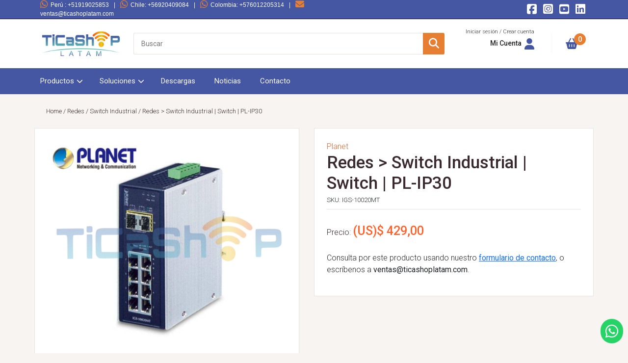

--- FILE ---
content_type: text/html; charset=UTF-8
request_url: https://ticashoplatam.com/cl/producto/igs-10020mt/
body_size: 12913
content:
<!DOCTYPE html>
<html lang="es-CL">
<head>

    <!-- Google tag (gtag.js) -->
    <script async src="https://www.googletagmanager.com/gtag/js?id=G-HPFXNYYDRV"></script>
    <script>
    window.dataLayer = window.dataLayer || [];
    function gtag(){dataLayer.push(arguments);}
    gtag('js', new Date());

    gtag('config', 'G-HPFXNYYDRV');
    </script>

    <!--<link rel="apple-touch-icon" sizes="120x120" href="https://ticashoplatam.com/wp-content/themes/ticashop-latam/img/favicon/apple-touch-icon.png">-->
    <link rel="icon" type="image/png" sizes="32x32" href="https://ticashoplatam.com/wp-content/themes/ticashop-latam/img/favicon/favicon-32x32.png">
    <!--<link rel="icon" type="image/png" sizes="16x16" href="https://ticashoplatam.com/wp-content/themes/ticashop-latam/img/favicon/favicon-16x16.png">
    <link rel="manifest" href="https://ticashoplatam.com/wp-content/themes/ticashop-latam/img/favicon/site.webmanifest">
    <link rel="mask-icon" href="https://ticashoplatam.com/wp-content/themes/ticashop-latam/img/favicon/safari-pinned-tab.svg" color="#ffffff">-->

    <meta charset="UTF-8" />
    <meta name="viewport" content="width=device-width, initial-scale=1, maximum-scale=1">
    <title>Redes &gt; Switch Industrial | Switch | PL-IP30  </title>

    <link href="https://cdn.jsdelivr.net/npm/bootstrap@5.2.3/dist/css/bootstrap.min.css" rel="stylesheet" integrity="sha384-rbsA2VBKQhggwzxH7pPCaAqO46MgnOM80zW1RWuH61DGLwZJEdK2Kadq2F9CUG65" crossorigin="anonymous">

    <script src="https://kit.fontawesome.com/4f7a1b3ed2.js" crossorigin="anonymous"></script>

    <link rel="stylesheet" href="https://unpkg.com/swiper@8/swiper-bundle.min.css">
    
    <link rel="stylesheet" type="text/css" href="https://ticashoplatam.com/wp-content/themes/ticashop-latam/style.css" />

    <link rel="preconnect" href="https://fonts.googleapis.com">
    <link rel="preconnect" href="https://fonts.gstatic.com" crossorigin>
    <link href="https://fonts.googleapis.com/css2?family=Roboto:ital,wght@0,100;0,300;0,400;0,500;0,700;0,900;1,100;1,300;1,400;1,500;1,700;1,900&display=swap" rel="stylesheet">

    <meta name='robots' content='max-image-preview:large' />
	<style>img:is([sizes="auto" i], [sizes^="auto," i]) { contain-intrinsic-size: 3000px 1500px }</style>
	<link rel='dns-prefetch' href='//sdk.mercadopago.com' />
<script type="text/javascript">
/* <![CDATA[ */
window._wpemojiSettings = {"baseUrl":"https:\/\/s.w.org\/images\/core\/emoji\/15.1.0\/72x72\/","ext":".png","svgUrl":"https:\/\/s.w.org\/images\/core\/emoji\/15.1.0\/svg\/","svgExt":".svg","source":{"concatemoji":"https:\/\/ticashoplatam.com\/wp-includes\/js\/wp-emoji-release.min.js?ver=6.8.1"}};
/*! This file is auto-generated */
!function(i,n){var o,s,e;function c(e){try{var t={supportTests:e,timestamp:(new Date).valueOf()};sessionStorage.setItem(o,JSON.stringify(t))}catch(e){}}function p(e,t,n){e.clearRect(0,0,e.canvas.width,e.canvas.height),e.fillText(t,0,0);var t=new Uint32Array(e.getImageData(0,0,e.canvas.width,e.canvas.height).data),r=(e.clearRect(0,0,e.canvas.width,e.canvas.height),e.fillText(n,0,0),new Uint32Array(e.getImageData(0,0,e.canvas.width,e.canvas.height).data));return t.every(function(e,t){return e===r[t]})}function u(e,t,n){switch(t){case"flag":return n(e,"\ud83c\udff3\ufe0f\u200d\u26a7\ufe0f","\ud83c\udff3\ufe0f\u200b\u26a7\ufe0f")?!1:!n(e,"\ud83c\uddfa\ud83c\uddf3","\ud83c\uddfa\u200b\ud83c\uddf3")&&!n(e,"\ud83c\udff4\udb40\udc67\udb40\udc62\udb40\udc65\udb40\udc6e\udb40\udc67\udb40\udc7f","\ud83c\udff4\u200b\udb40\udc67\u200b\udb40\udc62\u200b\udb40\udc65\u200b\udb40\udc6e\u200b\udb40\udc67\u200b\udb40\udc7f");case"emoji":return!n(e,"\ud83d\udc26\u200d\ud83d\udd25","\ud83d\udc26\u200b\ud83d\udd25")}return!1}function f(e,t,n){var r="undefined"!=typeof WorkerGlobalScope&&self instanceof WorkerGlobalScope?new OffscreenCanvas(300,150):i.createElement("canvas"),a=r.getContext("2d",{willReadFrequently:!0}),o=(a.textBaseline="top",a.font="600 32px Arial",{});return e.forEach(function(e){o[e]=t(a,e,n)}),o}function t(e){var t=i.createElement("script");t.src=e,t.defer=!0,i.head.appendChild(t)}"undefined"!=typeof Promise&&(o="wpEmojiSettingsSupports",s=["flag","emoji"],n.supports={everything:!0,everythingExceptFlag:!0},e=new Promise(function(e){i.addEventListener("DOMContentLoaded",e,{once:!0})}),new Promise(function(t){var n=function(){try{var e=JSON.parse(sessionStorage.getItem(o));if("object"==typeof e&&"number"==typeof e.timestamp&&(new Date).valueOf()<e.timestamp+604800&&"object"==typeof e.supportTests)return e.supportTests}catch(e){}return null}();if(!n){if("undefined"!=typeof Worker&&"undefined"!=typeof OffscreenCanvas&&"undefined"!=typeof URL&&URL.createObjectURL&&"undefined"!=typeof Blob)try{var e="postMessage("+f.toString()+"("+[JSON.stringify(s),u.toString(),p.toString()].join(",")+"));",r=new Blob([e],{type:"text/javascript"}),a=new Worker(URL.createObjectURL(r),{name:"wpTestEmojiSupports"});return void(a.onmessage=function(e){c(n=e.data),a.terminate(),t(n)})}catch(e){}c(n=f(s,u,p))}t(n)}).then(function(e){for(var t in e)n.supports[t]=e[t],n.supports.everything=n.supports.everything&&n.supports[t],"flag"!==t&&(n.supports.everythingExceptFlag=n.supports.everythingExceptFlag&&n.supports[t]);n.supports.everythingExceptFlag=n.supports.everythingExceptFlag&&!n.supports.flag,n.DOMReady=!1,n.readyCallback=function(){n.DOMReady=!0}}).then(function(){return e}).then(function(){var e;n.supports.everything||(n.readyCallback(),(e=n.source||{}).concatemoji?t(e.concatemoji):e.wpemoji&&e.twemoji&&(t(e.twemoji),t(e.wpemoji)))}))}((window,document),window._wpemojiSettings);
/* ]]> */
</script>
<style id='wp-emoji-styles-inline-css' type='text/css'>

	img.wp-smiley, img.emoji {
		display: inline !important;
		border: none !important;
		box-shadow: none !important;
		height: 1em !important;
		width: 1em !important;
		margin: 0 0.07em !important;
		vertical-align: -0.1em !important;
		background: none !important;
		padding: 0 !important;
	}
</style>
<link rel='stylesheet' id='contact-form-7-css' href='https://ticashoplatam.com/wp-content/plugins/contact-form-7/includes/css/styles.css?ver=5.8.7' type='text/css' media='all' />
<style id='woocommerce-inline-inline-css' type='text/css'>
.woocommerce form .form-row .required { visibility: visible; }
</style>
<link rel='stylesheet' id='lainternet-style-grilla-productos-css' href='https://ticashoplatam.com/wp-content/themes/ticashop-latam/css/lainternet-css-wc-framework/grilla-productos.css?flush=1768795471&#038;ver=6.8.1' type='text/css' media='all' />
<link rel='stylesheet' id='lainternet-style-botones-css' href='https://ticashoplatam.com/wp-content/themes/ticashop-latam/css/lainternet-css-wc-framework/botones.css?flush=1768795471&#038;ver=6.8.1' type='text/css' media='all' />
<link rel='stylesheet' id='lainternet-style-paginador-css' href='https://ticashoplatam.com/wp-content/themes/ticashop-latam/css/lainternet-css-wc-framework/paginacion-grilla-productos.css?flush=1768795471&#038;ver=6.8.1' type='text/css' media='all' />
<link rel='stylesheet' id='lainternet-style-pdp-producto-css' href='https://ticashoplatam.com/wp-content/themes/ticashop-latam/css/lainternet-css-wc-framework/pdp-producto.css?flush=1768795471&#038;ver=6.8.1' type='text/css' media='all' />
<link rel='stylesheet' id='lainternet-style-carro-css' href='https://ticashoplatam.com/wp-content/themes/ticashop-latam/css/lainternet-css-wc-framework/carro.css?flush=1768795471&#038;ver=6.8.1' type='text/css' media='all' />
<link rel='stylesheet' id='lainternet-style-checkout-css' href='https://ticashoplatam.com/wp-content/themes/ticashop-latam/css/lainternet-css-wc-framework/checkout.css?flush=1768795471&#038;ver=6.8.1' type='text/css' media='all' />
<link rel='stylesheet' id='lainternet-style-order-received-css' href='https://ticashoplatam.com/wp-content/themes/ticashop-latam/css/lainternet-css-wc-framework/order-received.css?flush=1768795471&#038;ver=6.8.1' type='text/css' media='all' />
<link rel='stylesheet' id='lainternet-style-my-account-css' href='https://ticashoplatam.com/wp-content/themes/ticashop-latam/css/lainternet-css-wc-framework/my-account.css?flush=1768795471&#038;ver=6.8.1' type='text/css' media='all' />
<link rel='stylesheet' id='lainternet-style-buscador-css' href='https://ticashoplatam.com/wp-content/themes/ticashop-latam/buscador/buscador.css?flush=1768795471&#038;ver=6.8.1' type='text/css' media='all' />
<link rel='stylesheet' id='lainternet-style-minicart-css' href='https://ticashoplatam.com/wp-content/themes/ticashop-latam/css/lainternet-css-wc-framework/minicart.css?flush=1768795471&#038;ver=6.8.1' type='text/css' media='all' />
<link rel='stylesheet' id='lainternet-style-wc-login-css' href='https://ticashoplatam.com/wp-content/themes/ticashop-latam/css/lainternet-css-wc-framework/wc-login.css?flush=1768795471&#038;ver=6.8.1' type='text/css' media='all' />
<link rel='stylesheet' id='lainternet-style-registro-css' href='https://ticashoplatam.com/wp-content/themes/ticashop-latam/registro/registro.css?flush=1768795471&#038;ver=6.8.1' type='text/css' media='all' />
<link rel='stylesheet' id='lainternet-style-colorbox-css' href='https://ticashoplatam.com/wp-content/themes/ticashop-latam/css/colorbox.css?flush=1768795471&#038;ver=6.8.1' type='text/css' media='all' />
<link rel='stylesheet' id='wc_acf_af-css' href='https://ticashoplatam.com/wp-content/plugins/acf-woocommerce-account-fields/css/admin-style.css?ver=6.8.1' type='text/css' media='all' />
<link rel='stylesheet' id='wc_mercadopago_checkout_components-css' href='https://ticashoplatam.com/wp-content/plugins/woocommerce-mercadopago/assets/css/checkouts/mp-plugins-components.min.css?ver=7.8.2' type='text/css' media='all' />
<script type="text/javascript" src="https://ticashoplatam.com/wp-includes/js/jquery/jquery.min.js?ver=3.7.1" id="jquery-core-js"></script>
<script type="text/javascript" src="https://ticashoplatam.com/wp-includes/js/jquery/jquery-migrate.min.js?ver=3.4.1" id="jquery-migrate-js"></script>
<script type="text/javascript" src="https://ticashoplatam.com/wp-content/plugins/woocommerce/assets/js/jquery-blockui/jquery.blockUI.min.js?ver=2.7.0-wc.8.4.0" id="jquery-blockui-js" defer="defer" data-wp-strategy="defer"></script>
<script type="text/javascript" id="wc-add-to-cart-js-extra">
/* <![CDATA[ */
var wc_add_to_cart_params = {"ajax_url":"\/wp-admin\/admin-ajax.php","wc_ajax_url":"\/cl\/?wc-ajax=%%endpoint%%","i18n_view_cart":"View cart","cart_url":"https:\/\/ticashoplatam.com\/cl\/cart\/","is_cart":"","cart_redirect_after_add":"no"};
/* ]]> */
</script>
<script type="text/javascript" src="https://ticashoplatam.com/wp-content/plugins/woocommerce/assets/js/frontend/add-to-cart.min.js?ver=8.4.0" id="wc-add-to-cart-js" defer="defer" data-wp-strategy="defer"></script>
<script type="text/javascript" id="wc-single-product-js-extra">
/* <![CDATA[ */
var wc_single_product_params = {"i18n_required_rating_text":"Please select a rating","review_rating_required":"yes","flexslider":{"rtl":false,"animation":"slide","smoothHeight":true,"directionNav":false,"controlNav":"thumbnails","slideshow":false,"animationSpeed":500,"animationLoop":false,"allowOneSlide":false},"zoom_enabled":"","zoom_options":[],"photoswipe_enabled":"","photoswipe_options":{"shareEl":false,"closeOnScroll":false,"history":false,"hideAnimationDuration":0,"showAnimationDuration":0},"flexslider_enabled":""};
/* ]]> */
</script>
<script type="text/javascript" src="https://ticashoplatam.com/wp-content/plugins/woocommerce/assets/js/frontend/single-product.min.js?ver=8.4.0" id="wc-single-product-js" defer="defer" data-wp-strategy="defer"></script>
<script type="text/javascript" src="https://ticashoplatam.com/wp-content/plugins/woocommerce/assets/js/js-cookie/js.cookie.min.js?ver=2.1.4-wc.8.4.0" id="js-cookie-js" defer="defer" data-wp-strategy="defer"></script>
<script type="text/javascript" id="woocommerce-js-extra">
/* <![CDATA[ */
var woocommerce_params = {"ajax_url":"\/wp-admin\/admin-ajax.php","wc_ajax_url":"\/cl\/?wc-ajax=%%endpoint%%"};
/* ]]> */
</script>
<script type="text/javascript" src="https://ticashoplatam.com/wp-content/plugins/woocommerce/assets/js/frontend/woocommerce.min.js?ver=8.4.0" id="woocommerce-js" defer="defer" data-wp-strategy="defer"></script>
<script type="text/javascript" id="registro-js-js-extra">
/* <![CDATA[ */
var registro_js_object = {"siteUrl":"https:\/\/ticashoplatam.com"};
/* ]]> */
</script>
<script type="text/javascript" src="https://ticashoplatam.com/wp-content/themes/ticashop-latam/registro/registro.js?flush=1768795471&amp;ver=6.8.1" id="registro-js-js"></script>
<link rel="https://api.w.org/" href="https://ticashoplatam.com/wp-json/" /><link rel="alternate" title="JSON" type="application/json" href="https://ticashoplatam.com/wp-json/wp/v2/product/477" /><link rel="EditURI" type="application/rsd+xml" title="RSD" href="https://ticashoplatam.com/xmlrpc.php?rsd" />
<meta name="generator" content="WordPress 6.8.1" />
<meta name="generator" content="WooCommerce 8.4.0" />
<link rel="canonical" href="https://ticashoplatam.com/cl/producto/igs-10020mt/" />
<link rel='shortlink' href='https://ticashoplatam.com/?p=477' />
<link rel="alternate" title="oEmbed (JSON)" type="application/json+oembed" href="https://ticashoplatam.com/wp-json/oembed/1.0/embed?url=https%3A%2F%2Fticashoplatam.com%2Fcl%2Fproducto%2Figs-10020mt%2F" />
<link rel="alternate" title="oEmbed (XML)" type="text/xml+oembed" href="https://ticashoplatam.com/wp-json/oembed/1.0/embed?url=https%3A%2F%2Fticashoplatam.com%2Fcl%2Fproducto%2Figs-10020mt%2F&#038;format=xml" />
	<noscript><style>.woocommerce-product-gallery{ opacity: 1 !important; }</style></noscript>
	<style type="text/css" id="filter-everything-inline-css">.wpc-orderby-select{width:100%}.wpc-filters-open-button-container{display:none}.wpc-debug-message{padding:16px;font-size:14px;border:1px dashed #ccc;margin-bottom:20px}.wpc-debug-title{visibility:hidden}.wpc-button-inner,.wpc-chip-content{display:flex;align-items:center}.wpc-icon-html-wrapper{position:relative;margin-right:10px;top:2px}.wpc-icon-html-wrapper span{display:block;height:1px;width:18px;border-radius:3px;background:#2c2d33;margin-bottom:4px;position:relative}span.wpc-icon-line-1:after,span.wpc-icon-line-2:after,span.wpc-icon-line-3:after{content:"";display:block;width:3px;height:3px;border:1px solid #2c2d33;background-color:#fff;position:absolute;top:-2px;box-sizing:content-box}span.wpc-icon-line-3:after{border-radius:50%;left:2px}span.wpc-icon-line-1:after{border-radius:50%;left:5px}span.wpc-icon-line-2:after{border-radius:50%;left:12px}body .wpc-filters-open-button-container a.wpc-filters-open-widget,body .wpc-filters-open-button-container a.wpc-open-close-filters-button{display:inline-block;text-align:left;border:1px solid #2c2d33;border-radius:2px;line-height:1.5;padding:7px 12px;background-color:transparent;color:#2c2d33;box-sizing:border-box;text-decoration:none!important;font-weight:400;transition:none;position:relative}@media screen and (max-width:768px){.wpc_show_bottom_widget .wpc-filters-open-button-container,.wpc_show_open_close_button .wpc-filters-open-button-container{display:block}.wpc_show_bottom_widget .wpc-filters-open-button-container{margin-top:1em;margin-bottom:1em}}</style>

</head>
<body class="wp-singular product-template-default single single-product postid-477 wp-theme-ticashop-latam theme-ticashop-latam woocommerce woocommerce-page woocommerce-no-js wpc_show_open_close_button">


    <div class="carro-overlay"></div>

    <div class="container-fluid top-header-container">

        <div class="row">

            <div class="col-md-12">

                <div class="container-lg">

                    <div class="row">

                            <div class="col-md-12">

                                <div class="row top-header-content">

                                    <div class="col-md-7 d-flex justify-content-md-start contacto-top-header">
                                        <p><a href="tel:+51919025853"><i class="fa-brands fa-whatsapp"></i>Perú<span> : +51919025853</span></a>|<a href="tel:+56920409084"><i class="fa-brands fa-whatsapp"></i>Chile<span>: +56920409084</span></a>|<a href="tel:+576012205314"><i class="fa-brands fa-whatsapp"></i>Colombia<span>: +576012205314</span></a>|<a href="mailto:ventas@ticashoplatam.com"><i class="fa-solid fa-envelope"></i>ventas@ticashoplatam.com</a></p>
                                    </div>
                                    
                                    <div class="col d-flex justify-content-center justify-content-md-end rrss-col">
                                        
                                        <div class="header-rrss">
                                            <a href="https://www.facebook.com/TicaShopLatam" target="_blank"><i class="fa-brands fa-square-facebook"></i></a>
                                            <a href="https://www.instagram.com/ticashoplatam/" target="_blank"><i class="fa-brands fa-square-instagram"></i></a>
                                            <a href="https://www.youtube.com/channel/UCFOiGHa-4EU9vdwwzj8dtsQ/about" target="_blank"><i class="fa-brands fa-square-youtube"></i></a>
                                            <a href="https://www.linkedin.com/company/ticashop/" target="_blank"><i class="fa-brands fa-linkedin"></i></a>
                                        </div>

                                    </div>

                                </div><!--/.row-->

                            </div>

                    </div>
                
                </div>

            </div>

        </div>

    </div>

    <div class="container-fluid header">
        <div class="row">
            <div class="col-md-12">
                <div class="container-lg">
                    <div class="row">
                        <div class="col-md-12">
                            <div class="row header-content">

                                <div class="mobile-menu-search-trigger">
                                    <a href="#" id="trigger-menu" data-click-state="0"><i class="fa-solid fa-bars"></i></a>
                                    <a href="#" id="trigger-search" data-click-state="0"><i class="fa-solid fa-magnifying-glass"></i></a>
                                </div>

                                <div class="col-md-2 mb-3 mb-md-0 d-flex justify-content-center justify-content-md-start align-items-center logo-col">
                                    <a href="https://ticashoplatam.com/cl/home" class="logo"><img src="https://ticashoplatam.com/wp-content/themes/ticashop-latam/img/logo-header.png"></a>
                                </div>
                                
                                <div class="col d-flex text-lg-end align-items-center justify-content-md-end buscador-col">
                                    
                                    <form action="/" method="get" class="form-buscador d-flex">

    <input type="text" placeholder="Buscar" name="interstock_search" id="interstock-search">

    <button type="submit" class="submit-btn">
        <i class="fa-solid fa-magnifying-glass"></i>
    </button>

    <div id="resultado-aqui"></div>

</form>
                                </div>
                                
                                <div class="col-md-2 d-flex text-lg-start align-items-center justify-content-md-center ps-4 header-login-col">
                                    <div class="header-login-box">

                                        
                                            <p>Iniciar sesión&nbsp;/&nbsp;Crear cuenta</p>

                                        
                                        <a href="https://ticashoplatam.com/cl/my-account/" class="open-header-login-box"><span>Mi Cuenta&nbsp;&nbsp;</span><i class="fa-solid fa-user"></i></a>

                                    </div>
                                </div>
                                
                                <div class="col d-flex text-lg-start align-items-center justify-content-md-end header-cart-col">
                                    <div class="header-cart">
                                            
                                            <a href="#" id="trigger-carro-a" data-click-state="0"> <i class="fa-solid fa-basket-shopping"></i><div class="basket-item-count header-cart-counter"><span class="cart-items-count count">0</span></div></a><aside class="carro-sidebar"><h4>Mi Carro</h4><i class="fa-solid fa-angles-right" id="colapsar-minicart"></i><div class="widget_shopping_cart_content">

	<p class="woocommerce-mini-cart__empty-message">No products in the cart.</p>


</div></aside>                                            
                                    </div>
                                </div>

                            </div><!--/.row-->
                        </div>
                    </div>
                </div>
            </div>
        </div>

    </div>

    <div class="container-fluid menu-container">

      <div class="row">

            <div class="col-md-12">

                  <div class="container-lg">

                        <div class="row">

                              <div class="col-md-12">

                                    <div class="row menu-content">

                                    <ul id="menu-uno" class="main-nav"><li id="menu-item-23" class="dd menu-item menu-item-type-post_type menu-item-object-page menu-item-has-children current_page_parent menu-item-23"><a href="https://ticashoplatam.com/cl/shop/">Productos</a>
<ul class="sub-menu">
	<li id="menu-item-1707" class="menu-item menu-item-type-taxonomy menu-item-object-product_cat menu-item-1707"><a href="https://ticashoplatam.com/cl/categoria-producto/administracion-de-energia/">Administración de Energía</a></li>
	<li id="menu-item-1706" class="menu-item menu-item-type-taxonomy menu-item-object-product_cat current-product-ancestor menu-item-1706"><a href="https://ticashoplatam.com/cl/categoria-producto/redes/">Redes</a></li>
	<li id="menu-item-1708" class="menu-item menu-item-type-taxonomy menu-item-object-product_cat menu-item-1708"><a href="https://ticashoplatam.com/cl/categoria-producto/telecomunicaciones/">Telecomunicaciones</a></li>
	<li id="menu-item-1705" class="menu-item menu-item-type-taxonomy menu-item-object-product_cat menu-item-1705"><a href="https://ticashoplatam.com/cl/categoria-producto/fibra-optica/">Fibra Optica</a></li>
	<li id="menu-item-1709" class="menu-item menu-item-type-taxonomy menu-item-object-product_cat menu-item-1709"><a href="https://ticashoplatam.com/cl/categoria-producto/herramientas-y-accesorios/">Herramientas y Accesorios</a></li>
</ul>
</li>
<li id="menu-item-1441" class="dd falso menu-item menu-item-type-custom menu-item-object-custom menu-item-has-children menu-item-1441"><a href="#">Soluciones</a>
<ul class="sub-menu">
	<li id="menu-item-1442" class="menu-item menu-item-type-post_type menu-item-object-page menu-item-1442"><a href="https://ticashoplatam.com/cl/soluciones/transporte/">Transporte</a></li>
	<li id="menu-item-1443" class="menu-item menu-item-type-post_type menu-item-object-page menu-item-1443"><a href="https://ticashoplatam.com/cl/soluciones/operadores/">Operadores</a></li>
	<li id="menu-item-1444" class="menu-item menu-item-type-post_type menu-item-object-page menu-item-1444"><a href="https://ticashoplatam.com/cl/soluciones/mineria/">Minería</a></li>
	<li id="menu-item-1445" class="menu-item menu-item-type-post_type menu-item-object-page menu-item-1445"><a href="https://ticashoplatam.com/cl/soluciones/energia/">Energía</a></li>
	<li id="menu-item-1446" class="menu-item menu-item-type-post_type menu-item-object-page menu-item-1446"><a href="https://ticashoplatam.com/cl/soluciones/ciudades-inteligentes-smart-city/">Ciudades inteligentes (SMART CITY)</a></li>
</ul>
</li>
<li id="menu-item-1447" class="menu-item menu-item-type-post_type menu-item-object-page menu-item-1447"><a href="https://ticashoplatam.com/cl/descargas/">Descargas</a></li>
<li id="menu-item-5855" class="menu-item menu-item-type-taxonomy menu-item-object-category menu-item-5855"><a href="https://ticashoplatam.com/cl/blog/noticias/">Noticias</a></li>
<li id="menu-item-1451" class="menu-item menu-item-type-post_type menu-item-object-page menu-item-1451"><a href="https://ticashoplatam.com/cl/contacto/">Contacto</a></li>
</ul>
                                    </div><!--/.row-->

                              </div>

                        </div>
                  
                  </div>

            </div>

      </div>

</div>

        
	
<div class="container-fluid">
        <div class="row">
            <div class="col-md-12">
                <div class="container-lg">
                    <div class="row">

			  	<div class="col-md-12">
					<nav class="woocommerce-breadcrumb" aria-label="Breadcrumb"><a href="https://ticashoplatam.com/cl/home/">Home</a>&nbsp;&#47;&nbsp;<a href="https://ticashoplatam.com/cl/categoria-producto/redes/">Redes</a>&nbsp;&#47;&nbsp;<a href="https://ticashoplatam.com/cl/categoria-producto/redes/switch-industrial/">Switch Industrial</a>&nbsp;&#47;&nbsp;Redes &gt; Switch Industrial | Switch | PL-IP30</nav>				</div>
				
                        <div class="col-md-12 p-0 woocommerce-content">
					
			<div class="woocommerce-notices-wrapper"></div><div id="product-477" class="product type-product post-477 status-publish first outofstock product_cat-switch-industrial has-post-thumbnail taxable shipping-taxable purchasable product-type-simple">

	<div class="woocommerce-product-gallery woocommerce-product-gallery--with-images woocommerce-product-gallery--columns-4 images" data-columns="4" style="opacity: 0; transition: opacity .25s ease-in-out;">
	<div class="woocommerce-product-gallery__wrapper">
		<div data-thumb="https://ticashoplatam.com/wp-content/uploads/2024/02/IGS-10020MT-100x100.png" data-thumb-alt="" class="woocommerce-product-gallery__image"><a href="https://ticashoplatam.com/wp-content/uploads/2024/02/IGS-10020MT.png"><img width="600" height="530" src="https://ticashoplatam.com/wp-content/uploads/2024/02/IGS-10020MT-600x530.png" class="wp-post-image" alt="" title="IGS-10020MT.png" data-caption="" data-src="https://ticashoplatam.com/wp-content/uploads/2024/02/IGS-10020MT.png" data-large_image="https://ticashoplatam.com/wp-content/uploads/2024/02/IGS-10020MT.png" data-large_image_width="1202" data-large_image_height="1062" decoding="async" fetchpriority="high" srcset="https://ticashoplatam.com/wp-content/uploads/2024/02/IGS-10020MT-600x530.png 600w, https://ticashoplatam.com/wp-content/uploads/2024/02/IGS-10020MT-300x265.png 300w, https://ticashoplatam.com/wp-content/uploads/2024/02/IGS-10020MT-1024x905.png 1024w, https://ticashoplatam.com/wp-content/uploads/2024/02/IGS-10020MT-768x679.png 768w, https://ticashoplatam.com/wp-content/uploads/2024/02/IGS-10020MT.png 1202w" sizes="(max-width: 600px) 100vw, 600px" /></a></div>	</div>
</div>

	<div class="summary entry-summary">

		
		<p class="pdp-marca">Planet</p>
		
		<h1 class="product_title entry-title">Redes > Switch Industrial | Switch | PL-IP30</h1><div class="product_meta">

	
	
		<span class="sku_wrapper">SKU: <span class="sku">IGS-10020MT</span></span>

	
	
	
	
</div>
<p class="price">Precio: <span class="woocommerce-Price-amount amount"><bdi><span class="woocommerce-Price-currencySymbol">(US)$ </span>429,00</bdi></span></p>
<p class="stock custom-out-of-stock">Consulta por este producto usando nuestro <a href="https://ticashoplatam.com/cl/contacto/"><strong>formulario de contacto</strong></a>, o escríbenos a <strong>ventas@ticashoplatam.com</strong>.</p>	</div>

	<div class="pdp-descripcion">
		<p><strong>Switch Industrial</strong> <strong>redes</strong> <strong>cableado estructurado</strong>. PLANET IGS-10020MT es un conmutador de fibra Gigabit totalmente administrado, Diseñado para la red industrial. IGS-10020MT Cuenta con 8 puertos de cobre 10/100 / 1000BASE-T , 2  puertos SFP 100/1000 / 2500BASE-X y sistema de alimentación redundante en una carcasa resistente pero de tamaño compacto IP30 que se puede instalar en cualquier entorno difícil sin limitación de espacio. Es una excelente solución para ambientes industriales y de exterior.<br />
DESCARGAR PDF (</p>
<p><a href="https://ticashoplatam.com/wp-content/uploads/2024/05/C-IGS-10020MTv3_s.pdf?v=1605538126)<strong>&#8221; target=&#8221;_blank&#8221; style=&#8221;display:inline-block;background-color:#0073e6;color:#ffffff;padding:12px 20px;text-decoration:none;border-radius:8px;font-weight:bold;margin:6px 0;&#8221;>📥 Descargar Ficha Técnica</a></p>
<p></strong></a> Valide el valor del producto con nuestro equipo de ventas( ventas@ticashoplatam.com (</p>
<p><a href="https://ticashoplatam.com/wp-content/uploads/2024/05/C-IGS-10020MTv3_s.pdf?v=1605538126)" target="_blank" style="display:inline-block;background-color:#0073e6;color:#ffffff;padding:12px 20px;text-decoration:none;border-radius:8px;font-weight:bold;margin:6px 0;">📥 Descargar Ficha Técnica</a></p>
<p></a> )</p>
<p>Enlaces de descarga / referencia:</p>
<p><a href="https://ticashoplatam.com/wp-content/uploads/2024/05/C-IGS-10020MTv3_s.pdf?v=1605538126" target="_blank" style="display:inline-block;background-color:#0073e6;color:#ffffff;padding:12px 20px;text-decoration:none;border-radius:8px;font-weight:bold;margin:6px 0;">📥 Descargar Ficha Técnica</a></p>
<p></a></p>
<p><a href="https://ticashoplatam.com/wp-content/uploads/2024/05/C-IGS-10020MTv3_s.pdf?v=1605538126" target="_blank" style="display:inline-block;background-color:#0073e6;color:#ffffff;padding:12px 20px;text-decoration:none;border-radius:8px;font-weight:bold;margin:6px 0;">📥 Descargar Ficha Técnica</a></p>
<p></a></p>
	</div>

	</div>


		
	
				</div><!--/.woocommerce-content-->
                    </div>
                </div>
            </div>
        </div>
    </div><!--/.container-fluid-->
	
        
<div class="container-fluid footer">
            <div class="row">
                <div class="col-md-12">
                    <div class="container-lg">
                        <div class="row">
                            <div class="col-md-12">

                                <div class="row footer-content-top">

                                    <div class="col-md-3">
                                        <h5><i class="fa-solid fa-truck-fast"></i>Envios</h5>
                                        <p>Despachamos a todo Chile, Perú y Colombia.</p>
                                    </div>

                                    <div class="col-md-3">
                                        <h5><i class="fa-solid fa-award"></i>Garantias</h5>
                                        <p>Todos los productos cuentan con garantia.</p>
                                    </div>

                                    <div class="col-md-3">
                                        <h5><i class="fa-solid fa-headset"></i>Contacto de Soporte</h5>
                                        <p>soporte@ticashoplatam.com</p>
                                        <p>Chile : +56 9 2040 9084</p>
                                        <p>Perú : +51 9 1902 5853</p>
                                    </div>

                                    <div class="col-md-3">
                                        <h5><i class="fa-regular fa-credit-card"></i>Formas de pago</h5>
                                        <p>Transferencia, Cheque, Redcompra y Webpay.</p>
                                    </div>
                                    
                                </div><!--/.row-->

                                <div class="row footer-content-mid">

                                    <div class="col-md-3">
                                        <h6>ACERCA DE TICASHOP</h6>

                                        <p>Distribuidor de Valor Agregado con un amplia experiencia en Redes, Telecomunicaciones y Soluciones Autónomas Energéticas.</p>
                                        
                                        <p>Oficinas: <a href="https://goo.gl/maps/YvJACLdiaWb1e8tt6" target="_blank">Chile</a> | <a href="https://goo.gl/maps/R59s5W5aZwPnnZ4e6" target="_blank">Perú</a></p>
                                    </div>

                                    <div class="col-md-3">
                                        <h6>COMPAÑIA</h6>

                                        <ul id="menu-compania-home" class="compania-nav"><li id="menu-item-1527" class="menu-item menu-item-type-post_type menu-item-object-page menu-item-1527"><a href="https://ticashoplatam.com/cl/contacto/">Contacto</a></li>
<li id="menu-item-1482" class="menu-item menu-item-type-post_type menu-item-object-page menu-item-1482"><a href="https://ticashoplatam.com/cl/quienes-somos/">¿Quiénes Somos?</a></li>
<li id="menu-item-1485" class="menu-item menu-item-type-post_type menu-item-object-page menu-item-privacy-policy menu-item-1485"><a rel="privacy-policy" href="https://ticashoplatam.com/cl/terminos-de-servicio/">Términos del servicio</a></li>
<li id="menu-item-1486" class="menu-item menu-item-type-post_type menu-item-object-page menu-item-1486"><a href="https://ticashoplatam.com/cl/politica-de-reembolso/">Política de reembolso</a></li>
</ul>                                        
                                    </div>

                                    <div class="col-md-3">
                                        <h6>MENÚ PRINCIPAL</h6>

                                        <ul id="menu-menu-footer" class="footer-nav"><li id="menu-item-1487" class="menu-item menu-item-type-post_type menu-item-object-page menu-item-home menu-item-1487"><a href="https://ticashoplatam.com/cl/home/">Home</a></li>
<li id="menu-item-1488" class="menu-item menu-item-type-post_type menu-item-object-page menu-item-1488"><a href="https://ticashoplatam.com/cl/contacto/">Contacto</a></li>
<li id="menu-item-1489" class="menu-item menu-item-type-post_type menu-item-object-page menu-item-1489"><a href="https://ticashoplatam.com/cl/descargas/">Descargas</a></li>
<li id="menu-item-1568" class="menu-item menu-item-type-post_type menu-item-object-page menu-item-1568"><a href="https://ticashoplatam.com/cl/my-account/">Mi Cuenta</a></li>
</ul>                                        
                                    </div>

                                    <div class="col-md-3">

                                        <h6>Síguenos</h6>
                                        <div class="footer-rrss">
                                            <a href="https://www.facebook.com/TicaShopLatam" target="_blank"><i class="fa-brands fa-square-facebook"></i></a>
                                            <a href="https://www.instagram.com/ticashoplatam/" target="_blank"><i class="fa-brands fa-square-instagram"></i></a>
                                            <a href="https://www.youtube.com/channel/UCFOiGHa-4EU9vdwwzj8dtsQ/about" target="_blank"><i class="fa-brands fa-square-youtube"></i></a>
                                            <a href="https://www.linkedin.com/company/ticashop/" target="_blank"><i class="fa-brands fa-linkedin"></i></a>
                                        </div>

                                        <!--
                                        <h6>REGÍSTRATE PARA RECIBIR ACTUALIZACIONES</h6>
                                        
                                        <p>Promociones, nuevos productos y ventas. Directamente a tu bandeja de entrada.</p>
                                        
                                        <form action="/" method="get" class="form-newsletter-footer d-flex">
                                            <input type="email" placeholder="Tu email">
                                            <button type="submit" class="suscribir-btn">
                                                Suscribirme
                                            </button>
                                        </form>
                                        -->
                                    </div>
                                    
                                </div><!--/.row-->

                                <div class="row footer-content-bottom">

                                    <div class="col-md-4 d-flex align-items-center">
                                        <!--<p class="">© 2024 TICASHOP</p>-->
                                    </div>

                                    <div class="col-md-4 d-flex justify-content-center align-items-center">
                                        <p>© 2024 TICASHOP</p>
                                    </div>

                                    <div class="col-md-4 d-flex justify-content-end align-items-center">
                                        <!--<p class="me-2">Síguenos</p>
                                        <div class="footer-rrss">
                                            <i class="fa-brands fa-square-facebook"></i>
                                            <i class="fa-brands fa-square-instagram"></i>
                                            <i class="fa-brands fa-square-youtube"></i>
                                            <i class="fa-brands fa-linkedin"></i>
                                        </div>-->
                                    </div>
                                    
                                </div><!--/.row-->

                            </div>
                        </div>
                    </div>
                </div>
            </div>
        </div>

        <div style="display:none;">
            <div id="en-construccion"></div>
        </div>

        <a href="https://wa.me/56920409084" target="_blank" class="whatsapp-link"><i class="fa-brands fa-whatsapp"></i></a>
        
        <script type="speculationrules">
{"prefetch":[{"source":"document","where":{"and":[{"href_matches":"\/*"},{"not":{"href_matches":["\/wp-*.php","\/wp-admin\/*","\/wp-content\/uploads\/*","\/wp-content\/*","\/wp-content\/plugins\/*","\/wp-content\/themes\/ticashop-latam\/*","\/*\\?(.+)"]}},{"not":{"selector_matches":"a[rel~=\"nofollow\"]"}},{"not":{"selector_matches":".no-prefetch, .no-prefetch a"}}]},"eagerness":"conservative"}]}
</script>
<script type="application/ld+json">{"@context":"https:\/\/schema.org\/","@graph":[{"@context":"https:\/\/schema.org\/","@type":"BreadcrumbList","itemListElement":[{"@type":"ListItem","position":1,"item":{"name":"Home","@id":"https:\/\/ticashoplatam.com\/cl\/home\/"}},{"@type":"ListItem","position":2,"item":{"name":"Redes","@id":"https:\/\/ticashoplatam.com\/cl\/categoria-producto\/redes\/"}},{"@type":"ListItem","position":3,"item":{"name":"Switch Industrial","@id":"https:\/\/ticashoplatam.com\/cl\/categoria-producto\/redes\/switch-industrial\/"}},{"@type":"ListItem","position":4,"item":{"name":"Redes &gt; Switch Industrial | Switch | PL-IP30","@id":"https:\/\/ticashoplatam.com\/cl\/producto\/igs-10020mt\/"}}]},{"@context":"https:\/\/schema.org\/","@type":"Product","@id":"https:\/\/ticashoplatam.com\/cl\/producto\/igs-10020mt\/#product","name":"Redes &amp;gt; Switch Industrial | Switch | PL-IP30","url":"https:\/\/ticashoplatam.com\/cl\/producto\/igs-10020mt\/","description":"Switch Industrial redes cableado estructurado. PLANET IGS-10020MT es un\u00a0conmutador de fibra Gigabit totalmente administrado, Dise\u00f1ado para la red industrial. IGS-10020MT Cuenta con\u00a08\u00a0puertos de cobre\u00a010\/100 \/ 1000BASE-T\u00a0,\u00a02\u00a0\u00a0puertos\u00a0SFP 100\/1000 \/ 2500BASE-X\u00a0y sistema de alimentaci\u00f3n redundante en una carcasa resistente pero de tama\u00f1o compacto IP30 que se puede instalar en cualquier entorno dif\u00edcil sin limitaci\u00f3n de espacio. Es una excelente soluci\u00f3n para ambientes industriales y de exterior.\nDESCARGAR PDF (\ud83d\udce5 Descargar Ficha T\u00e9cnica Valide el valor del producto con nuestro equipo de ventas(\u00a0ventas@ticashoplatam.com (\ud83d\udce5 Descargar Ficha T\u00e9cnica\u00a0)\n\n\nEnlaces de descarga \/ referencia:\ud83d\udce5 Descargar Ficha T\u00e9cnica\ud83d\udce5 Descargar Ficha T\u00e9cnica","image":"https:\/\/ticashoplatam.com\/wp-content\/uploads\/2024\/02\/IGS-10020MT.png","sku":"IGS-10020MT","offers":[{"@type":"Offer","price":"429.00","priceValidUntil":"2027-12-31","priceSpecification":{"price":"429.00","priceCurrency":"USD","valueAddedTaxIncluded":"false"},"priceCurrency":"USD","availability":"http:\/\/schema.org\/OutOfStock","url":"https:\/\/ticashoplatam.com\/cl\/producto\/igs-10020mt\/","seller":{"@type":"Organization","name":"TICASHOP LATAM","url":"https:\/\/ticashoplatam.com"}}]}]}</script><div class="wpc-filters-overlay"></div>
	<script type="text/javascript">
		(function () {
			var c = document.body.className;
			c = c.replace(/woocommerce-no-js/, 'woocommerce-js');
			document.body.className = c;
		})();
	</script>
	<script type="text/javascript" src="https://ticashoplatam.com/wp-content/plugins/contact-form-7/includes/swv/js/index.js?ver=5.8.7" id="swv-js"></script>
<script type="text/javascript" id="contact-form-7-js-extra">
/* <![CDATA[ */
var wpcf7 = {"api":{"root":"https:\/\/ticashoplatam.com\/wp-json\/","namespace":"contact-form-7\/v1"}};
/* ]]> */
</script>
<script type="text/javascript" src="https://ticashoplatam.com/wp-content/plugins/contact-form-7/includes/js/index.js?ver=5.8.7" id="contact-form-7-js"></script>
<script type="text/javascript" src="https://ticashoplatam.com/wp-content/themes/ticashop-latam/js/tica-wc.js?ver=https://ticashoplatam.com/wp-content/themes/ticashop-latam/js/tica-wc.js?flush=1768795471" id="tica-js-js"></script>
<script type="text/javascript" id="tica-js-buscador-js-extra">
/* <![CDATA[ */
var buscador_js_object = {"siteUrl":"https:\/\/ticashoplatam.com"};
/* ]]> */
</script>
<script type="text/javascript" src="https://ticashoplatam.com/wp-content/themes/ticashop-latam/buscador/buscador.js?flush=1768795471&amp;ver=6.8.1" id="tica-js-buscador-js"></script>
<script type="text/javascript" src="https://ticashoplatam.com/wp-content/themes/ticashop-latam/js/jquery.colorbox-min.js?ver=https://ticashoplatam.com/wp-content/themes/ticashop-latam/js/jquery.colorbox-min?flush=1768795471" id="colorbox-js-js"></script>
<script type="text/javascript" src="https://ticashoplatam.com/wp-content/plugins/woocommerce-mercadopago/assets/js/checkouts/mp-plugins-components.min.js?ver=7.8.2" id="wc_mercadopago_checkout_components-js"></script>
<script type="text/javascript" src="https://ticashoplatam.com/wp-content/plugins/woocommerce-mercadopago/assets/js/checkouts/mp-checkout-update.min.js?ver=7.8.2" id="wc_mercadopago_checkout_update-js"></script>
<script type="text/javascript" src="https://sdk.mercadopago.com/js/v2?ver=7.8.2" id="wc_mercadopago_sdk-js"></script>
<script type="text/javascript" src="https://ticashoplatam.com/wp-content/plugins/woocommerce-mercadopago/assets/js/checkouts/custom/session.min.js?ver=7.8.2" id="wc_mercadopago_security_session-js"></script>
<script type="text/javascript" src="https://ticashoplatam.com/wp-content/plugins/woocommerce-mercadopago/assets/js/checkouts/custom/mp-custom-page.min.js?ver=7.8.2" id="wc_mercadopago_custom_page-js"></script>
<script type="text/javascript" src="https://ticashoplatam.com/wp-content/plugins/woocommerce-mercadopago/assets/js/checkouts/custom/mp-custom-elements.min.js?ver=7.8.2" id="wc_mercadopago_custom_elements-js"></script>
<script type="text/javascript" id="wc_mercadopago_custom_checkout-js-extra">
/* <![CDATA[ */
var wc_mercadopago_custom_checkout_params = {"public_key":"APP_USR-dede5865-7a69-463b-b555-a722377c23aa","intl":"es-CL","site_id":"MLC","currency":"CLP","theme":"ticashop-latam","location":"\/checkout","plugin_version":"7.8.2","platform_version":"8.4.0","cvvText":"d\u00edgitos","installmentObsFee":"Sin inter\u00e9s","installmentButton":"M\u00e1s opciones","bankInterestText":"La tasa de inter\u00e9s es aplicada y cobrada por tu banco.","interestText":"Intereses","placeholders":{"issuer":"Banco","installments":"Cuotas","cardExpirationDate":"mm\/aa"},"cvvHint":{"back":"del dorso","front":"del frente"},"input_helper_message":{"cardNumber":{"invalid_type":"N\u00famero de tarjeta obligatorio","invalid_length":"N\u00famero de tarjeta inv\u00e1lido"},"cardholderName":{"221":"Nombre del titular obligatorio","316":"Nombre del titular inv\u00e1lido"},"expirationDate":{"invalid_type":"Fecha de vencimiento inv\u00e1lido","invalid_length":"Fecha de vencimiento obligatorio","invalid_value":"Fecha de vencimiento inv\u00e1lido"},"securityCode":{"invalid_type":"C\u00f3digo de seguridad obligatorio","invalid_length":"C\u00f3digo de seguridad incompleto"}},"threeDsText":{"title_loading":"Te estamos llevando a validar la tarjeta","title_loading2":"con tu banco","text_loading":"Necesitamos confirmar que eres titular de la tarjeta.","title_loading_response":"Estamos recibiendo la respuesta de tu banco","title_frame":"Completa la validaci\u00f3n del banco para aprobar tu pago","tooltip_frame":"Mant\u00e9n abierta esta pantalla. Si la cierras, no podr\u00e1s retomar la validaci\u00f3n.","message_close":"<b>Por motivos de seguridad, tu pago fue rechazado<\/b><br>Te recomendamos pagar con el medio de pago y dispositivo que sueles usar para compras online."}};
var wc_mercadopago_custom_checkout_params = {"public_key":"APP_USR-dede5865-7a69-463b-b555-a722377c23aa","intl":"es-CL","site_id":"MLC","currency":"CLP","theme":"ticashop-latam","location":"\/checkout","plugin_version":"7.8.2","platform_version":"8.4.0","cvvText":"d\u00edgitos","installmentObsFee":"Sin inter\u00e9s","installmentButton":"M\u00e1s opciones","bankInterestText":"La tasa de inter\u00e9s es aplicada y cobrada por tu banco.","interestText":"Intereses","placeholders":{"issuer":"Banco","installments":"Cuotas","cardExpirationDate":"mm\/aa"},"cvvHint":{"back":"del dorso","front":"del frente"},"input_helper_message":{"cardNumber":{"invalid_type":"N\u00famero de tarjeta obligatorio","invalid_length":"N\u00famero de tarjeta inv\u00e1lido"},"cardholderName":{"221":"Nombre del titular obligatorio","316":"Nombre del titular inv\u00e1lido"},"expirationDate":{"invalid_type":"Fecha de vencimiento inv\u00e1lido","invalid_length":"Fecha de vencimiento obligatorio","invalid_value":"Fecha de vencimiento inv\u00e1lido"},"securityCode":{"invalid_type":"C\u00f3digo de seguridad obligatorio","invalid_length":"C\u00f3digo de seguridad incompleto"}},"threeDsText":{"title_loading":"Te estamos llevando a validar la tarjeta","title_loading2":"con tu banco","text_loading":"Necesitamos confirmar que eres titular de la tarjeta.","title_loading_response":"Estamos recibiendo la respuesta de tu banco","title_frame":"Completa la validaci\u00f3n del banco para aprobar tu pago","tooltip_frame":"Mant\u00e9n abierta esta pantalla. Si la cierras, no podr\u00e1s retomar la validaci\u00f3n.","message_close":"<b>Por motivos de seguridad, tu pago fue rechazado<\/b><br>Te recomendamos pagar con el medio de pago y dispositivo que sueles usar para compras online."}};
var wc_mercadopago_custom_checkout_params = {"public_key":"APP_USR-dede5865-7a69-463b-b555-a722377c23aa","intl":"es-CL","site_id":"MLC","currency":"CLP","theme":"ticashop-latam","location":"\/checkout","plugin_version":"7.8.2","platform_version":"8.4.0","cvvText":"d\u00edgitos","installmentObsFee":"Sin inter\u00e9s","installmentButton":"M\u00e1s opciones","bankInterestText":"La tasa de inter\u00e9s es aplicada y cobrada por tu banco.","interestText":"Intereses","placeholders":{"issuer":"Banco","installments":"Cuotas","cardExpirationDate":"mm\/aa"},"cvvHint":{"back":"del dorso","front":"del frente"},"input_helper_message":{"cardNumber":{"invalid_type":"N\u00famero de tarjeta obligatorio","invalid_length":"N\u00famero de tarjeta inv\u00e1lido"},"cardholderName":{"221":"Nombre del titular obligatorio","316":"Nombre del titular inv\u00e1lido"},"expirationDate":{"invalid_type":"Fecha de vencimiento inv\u00e1lido","invalid_length":"Fecha de vencimiento obligatorio","invalid_value":"Fecha de vencimiento inv\u00e1lido"},"securityCode":{"invalid_type":"C\u00f3digo de seguridad obligatorio","invalid_length":"C\u00f3digo de seguridad incompleto"}},"threeDsText":{"title_loading":"Te estamos llevando a validar la tarjeta","title_loading2":"con tu banco","text_loading":"Necesitamos confirmar que eres titular de la tarjeta.","title_loading_response":"Estamos recibiendo la respuesta de tu banco","title_frame":"Completa la validaci\u00f3n del banco para aprobar tu pago","tooltip_frame":"Mant\u00e9n abierta esta pantalla. Si la cierras, no podr\u00e1s retomar la validaci\u00f3n.","message_close":"<b>Por motivos de seguridad, tu pago fue rechazado<\/b><br>Te recomendamos pagar con el medio de pago y dispositivo que sueles usar para compras online."}};
var wc_mercadopago_custom_checkout_params = {"public_key":"APP_USR-dede5865-7a69-463b-b555-a722377c23aa","intl":"es-CL","site_id":"MLC","currency":"CLP","theme":"ticashop-latam","location":"\/checkout","plugin_version":"7.8.2","platform_version":"8.4.0","cvvText":"d\u00edgitos","installmentObsFee":"Sin inter\u00e9s","installmentButton":"M\u00e1s opciones","bankInterestText":"La tasa de inter\u00e9s es aplicada y cobrada por tu banco.","interestText":"Intereses","placeholders":{"issuer":"Banco","installments":"Cuotas","cardExpirationDate":"mm\/aa"},"cvvHint":{"back":"del dorso","front":"del frente"},"input_helper_message":{"cardNumber":{"invalid_type":"N\u00famero de tarjeta obligatorio","invalid_length":"N\u00famero de tarjeta inv\u00e1lido"},"cardholderName":{"221":"Nombre del titular obligatorio","316":"Nombre del titular inv\u00e1lido"},"expirationDate":{"invalid_type":"Fecha de vencimiento inv\u00e1lido","invalid_length":"Fecha de vencimiento obligatorio","invalid_value":"Fecha de vencimiento inv\u00e1lido"},"securityCode":{"invalid_type":"C\u00f3digo de seguridad obligatorio","invalid_length":"C\u00f3digo de seguridad incompleto"}},"threeDsText":{"title_loading":"Te estamos llevando a validar la tarjeta","title_loading2":"con tu banco","text_loading":"Necesitamos confirmar que eres titular de la tarjeta.","title_loading_response":"Estamos recibiendo la respuesta de tu banco","title_frame":"Completa la validaci\u00f3n del banco para aprobar tu pago","tooltip_frame":"Mant\u00e9n abierta esta pantalla. Si la cierras, no podr\u00e1s retomar la validaci\u00f3n.","message_close":"<b>Por motivos de seguridad, tu pago fue rechazado<\/b><br>Te recomendamos pagar con el medio de pago y dispositivo que sueles usar para compras online."}};
/* ]]> */
</script>
<script type="text/javascript" src="https://ticashoplatam.com/wp-content/plugins/woocommerce-mercadopago/assets/js/checkouts/custom/mp-custom-checkout.min.js?ver=7.8.2" id="wc_mercadopago_custom_checkout-js"></script>
<script type="text/javascript" src="https://ticashoplatam.com/wp-content/plugins/woocommerce-mercadopago/assets/js/checkouts/ticket/mp-ticket-page.min.js?ver=7.8.2" id="wc_mercadopago_ticket_page-js"></script>
<script type="text/javascript" src="https://ticashoplatam.com/wp-content/plugins/woocommerce-mercadopago/assets/js/checkouts/ticket/mp-ticket-elements.min.js?ver=7.8.2" id="wc_mercadopago_ticket_elements-js"></script>
<script type="text/javascript" id="wc_mercadopago_ticket_checkout-js-extra">
/* <![CDATA[ */
var wc_mercadopago_ticket_checkout_params = {"site_id":"MLC"};
var wc_mercadopago_ticket_checkout_params = {"site_id":"MLC"};
var wc_mercadopago_ticket_checkout_params = {"site_id":"MLC"};
var wc_mercadopago_ticket_checkout_params = {"site_id":"MLC"};
/* ]]> */
</script>
<script type="text/javascript" src="https://ticashoplatam.com/wp-content/plugins/woocommerce-mercadopago/assets/js/checkouts/ticket/mp-ticket-checkout.min.js?ver=7.8.2" id="wc_mercadopago_ticket_checkout-js"></script>
<script type="text/javascript" src="https://www.google.com/recaptcha/api.js?render=6Lciu_wpAAAAAD-KnB7Kk20IQ1U2KM-pnsNMFFTc&amp;ver=3.0" id="google-recaptcha-js"></script>
<script type="text/javascript" src="https://ticashoplatam.com/wp-includes/js/dist/vendor/wp-polyfill.min.js?ver=3.15.0" id="wp-polyfill-js"></script>
<script type="text/javascript" id="wpcf7-recaptcha-js-extra">
/* <![CDATA[ */
var wpcf7_recaptcha = {"sitekey":"6Lciu_wpAAAAAD-KnB7Kk20IQ1U2KM-pnsNMFFTc","actions":{"homepage":"homepage","contactform":"contactform"}};
/* ]]> */
</script>
<script type="text/javascript" src="https://ticashoplatam.com/wp-content/plugins/contact-form-7/modules/recaptcha/index.js?ver=5.8.7" id="wpcf7-recaptcha-js"></script>
        
        <!--<script src="https://code.jquery.com/jquery-3.7.1.min.js" integrity="sha256-/JqT3SQfawRcv/BIHPThkBvs0OEvtFFmqPF/lYI/Cxo=" crossorigin="anonymous"></script>-->
        <script src="https://cdn.jsdelivr.net/npm/bootstrap@5.2.3/dist/js/bootstrap.bundle.min.js" integrity="sha384-kenU1KFdBIe4zVF0s0G1M5b4hcpxyD9F7jL+jjXkk+Q2h455rYXK/7HAuoJl+0I4" crossorigin="anonymous"></script>
        <script src="https://unpkg.com/swiper@8/swiper-bundle.min.js"></script>
        <!--<script src="https://ticashoplatam.com/wp-content/themes/ticashop-latam/js/tica-wc.js"></script>-->
    </body>
</html>

--- FILE ---
content_type: text/html; charset=utf-8
request_url: https://www.google.com/recaptcha/api2/anchor?ar=1&k=6Lciu_wpAAAAAD-KnB7Kk20IQ1U2KM-pnsNMFFTc&co=aHR0cHM6Ly90aWNhc2hvcGxhdGFtLmNvbTo0NDM.&hl=en&v=PoyoqOPhxBO7pBk68S4YbpHZ&size=invisible&anchor-ms=20000&execute-ms=30000&cb=3ya49jd5ldf
body_size: 48847
content:
<!DOCTYPE HTML><html dir="ltr" lang="en"><head><meta http-equiv="Content-Type" content="text/html; charset=UTF-8">
<meta http-equiv="X-UA-Compatible" content="IE=edge">
<title>reCAPTCHA</title>
<style type="text/css">
/* cyrillic-ext */
@font-face {
  font-family: 'Roboto';
  font-style: normal;
  font-weight: 400;
  font-stretch: 100%;
  src: url(//fonts.gstatic.com/s/roboto/v48/KFO7CnqEu92Fr1ME7kSn66aGLdTylUAMa3GUBHMdazTgWw.woff2) format('woff2');
  unicode-range: U+0460-052F, U+1C80-1C8A, U+20B4, U+2DE0-2DFF, U+A640-A69F, U+FE2E-FE2F;
}
/* cyrillic */
@font-face {
  font-family: 'Roboto';
  font-style: normal;
  font-weight: 400;
  font-stretch: 100%;
  src: url(//fonts.gstatic.com/s/roboto/v48/KFO7CnqEu92Fr1ME7kSn66aGLdTylUAMa3iUBHMdazTgWw.woff2) format('woff2');
  unicode-range: U+0301, U+0400-045F, U+0490-0491, U+04B0-04B1, U+2116;
}
/* greek-ext */
@font-face {
  font-family: 'Roboto';
  font-style: normal;
  font-weight: 400;
  font-stretch: 100%;
  src: url(//fonts.gstatic.com/s/roboto/v48/KFO7CnqEu92Fr1ME7kSn66aGLdTylUAMa3CUBHMdazTgWw.woff2) format('woff2');
  unicode-range: U+1F00-1FFF;
}
/* greek */
@font-face {
  font-family: 'Roboto';
  font-style: normal;
  font-weight: 400;
  font-stretch: 100%;
  src: url(//fonts.gstatic.com/s/roboto/v48/KFO7CnqEu92Fr1ME7kSn66aGLdTylUAMa3-UBHMdazTgWw.woff2) format('woff2');
  unicode-range: U+0370-0377, U+037A-037F, U+0384-038A, U+038C, U+038E-03A1, U+03A3-03FF;
}
/* math */
@font-face {
  font-family: 'Roboto';
  font-style: normal;
  font-weight: 400;
  font-stretch: 100%;
  src: url(//fonts.gstatic.com/s/roboto/v48/KFO7CnqEu92Fr1ME7kSn66aGLdTylUAMawCUBHMdazTgWw.woff2) format('woff2');
  unicode-range: U+0302-0303, U+0305, U+0307-0308, U+0310, U+0312, U+0315, U+031A, U+0326-0327, U+032C, U+032F-0330, U+0332-0333, U+0338, U+033A, U+0346, U+034D, U+0391-03A1, U+03A3-03A9, U+03B1-03C9, U+03D1, U+03D5-03D6, U+03F0-03F1, U+03F4-03F5, U+2016-2017, U+2034-2038, U+203C, U+2040, U+2043, U+2047, U+2050, U+2057, U+205F, U+2070-2071, U+2074-208E, U+2090-209C, U+20D0-20DC, U+20E1, U+20E5-20EF, U+2100-2112, U+2114-2115, U+2117-2121, U+2123-214F, U+2190, U+2192, U+2194-21AE, U+21B0-21E5, U+21F1-21F2, U+21F4-2211, U+2213-2214, U+2216-22FF, U+2308-230B, U+2310, U+2319, U+231C-2321, U+2336-237A, U+237C, U+2395, U+239B-23B7, U+23D0, U+23DC-23E1, U+2474-2475, U+25AF, U+25B3, U+25B7, U+25BD, U+25C1, U+25CA, U+25CC, U+25FB, U+266D-266F, U+27C0-27FF, U+2900-2AFF, U+2B0E-2B11, U+2B30-2B4C, U+2BFE, U+3030, U+FF5B, U+FF5D, U+1D400-1D7FF, U+1EE00-1EEFF;
}
/* symbols */
@font-face {
  font-family: 'Roboto';
  font-style: normal;
  font-weight: 400;
  font-stretch: 100%;
  src: url(//fonts.gstatic.com/s/roboto/v48/KFO7CnqEu92Fr1ME7kSn66aGLdTylUAMaxKUBHMdazTgWw.woff2) format('woff2');
  unicode-range: U+0001-000C, U+000E-001F, U+007F-009F, U+20DD-20E0, U+20E2-20E4, U+2150-218F, U+2190, U+2192, U+2194-2199, U+21AF, U+21E6-21F0, U+21F3, U+2218-2219, U+2299, U+22C4-22C6, U+2300-243F, U+2440-244A, U+2460-24FF, U+25A0-27BF, U+2800-28FF, U+2921-2922, U+2981, U+29BF, U+29EB, U+2B00-2BFF, U+4DC0-4DFF, U+FFF9-FFFB, U+10140-1018E, U+10190-1019C, U+101A0, U+101D0-101FD, U+102E0-102FB, U+10E60-10E7E, U+1D2C0-1D2D3, U+1D2E0-1D37F, U+1F000-1F0FF, U+1F100-1F1AD, U+1F1E6-1F1FF, U+1F30D-1F30F, U+1F315, U+1F31C, U+1F31E, U+1F320-1F32C, U+1F336, U+1F378, U+1F37D, U+1F382, U+1F393-1F39F, U+1F3A7-1F3A8, U+1F3AC-1F3AF, U+1F3C2, U+1F3C4-1F3C6, U+1F3CA-1F3CE, U+1F3D4-1F3E0, U+1F3ED, U+1F3F1-1F3F3, U+1F3F5-1F3F7, U+1F408, U+1F415, U+1F41F, U+1F426, U+1F43F, U+1F441-1F442, U+1F444, U+1F446-1F449, U+1F44C-1F44E, U+1F453, U+1F46A, U+1F47D, U+1F4A3, U+1F4B0, U+1F4B3, U+1F4B9, U+1F4BB, U+1F4BF, U+1F4C8-1F4CB, U+1F4D6, U+1F4DA, U+1F4DF, U+1F4E3-1F4E6, U+1F4EA-1F4ED, U+1F4F7, U+1F4F9-1F4FB, U+1F4FD-1F4FE, U+1F503, U+1F507-1F50B, U+1F50D, U+1F512-1F513, U+1F53E-1F54A, U+1F54F-1F5FA, U+1F610, U+1F650-1F67F, U+1F687, U+1F68D, U+1F691, U+1F694, U+1F698, U+1F6AD, U+1F6B2, U+1F6B9-1F6BA, U+1F6BC, U+1F6C6-1F6CF, U+1F6D3-1F6D7, U+1F6E0-1F6EA, U+1F6F0-1F6F3, U+1F6F7-1F6FC, U+1F700-1F7FF, U+1F800-1F80B, U+1F810-1F847, U+1F850-1F859, U+1F860-1F887, U+1F890-1F8AD, U+1F8B0-1F8BB, U+1F8C0-1F8C1, U+1F900-1F90B, U+1F93B, U+1F946, U+1F984, U+1F996, U+1F9E9, U+1FA00-1FA6F, U+1FA70-1FA7C, U+1FA80-1FA89, U+1FA8F-1FAC6, U+1FACE-1FADC, U+1FADF-1FAE9, U+1FAF0-1FAF8, U+1FB00-1FBFF;
}
/* vietnamese */
@font-face {
  font-family: 'Roboto';
  font-style: normal;
  font-weight: 400;
  font-stretch: 100%;
  src: url(//fonts.gstatic.com/s/roboto/v48/KFO7CnqEu92Fr1ME7kSn66aGLdTylUAMa3OUBHMdazTgWw.woff2) format('woff2');
  unicode-range: U+0102-0103, U+0110-0111, U+0128-0129, U+0168-0169, U+01A0-01A1, U+01AF-01B0, U+0300-0301, U+0303-0304, U+0308-0309, U+0323, U+0329, U+1EA0-1EF9, U+20AB;
}
/* latin-ext */
@font-face {
  font-family: 'Roboto';
  font-style: normal;
  font-weight: 400;
  font-stretch: 100%;
  src: url(//fonts.gstatic.com/s/roboto/v48/KFO7CnqEu92Fr1ME7kSn66aGLdTylUAMa3KUBHMdazTgWw.woff2) format('woff2');
  unicode-range: U+0100-02BA, U+02BD-02C5, U+02C7-02CC, U+02CE-02D7, U+02DD-02FF, U+0304, U+0308, U+0329, U+1D00-1DBF, U+1E00-1E9F, U+1EF2-1EFF, U+2020, U+20A0-20AB, U+20AD-20C0, U+2113, U+2C60-2C7F, U+A720-A7FF;
}
/* latin */
@font-face {
  font-family: 'Roboto';
  font-style: normal;
  font-weight: 400;
  font-stretch: 100%;
  src: url(//fonts.gstatic.com/s/roboto/v48/KFO7CnqEu92Fr1ME7kSn66aGLdTylUAMa3yUBHMdazQ.woff2) format('woff2');
  unicode-range: U+0000-00FF, U+0131, U+0152-0153, U+02BB-02BC, U+02C6, U+02DA, U+02DC, U+0304, U+0308, U+0329, U+2000-206F, U+20AC, U+2122, U+2191, U+2193, U+2212, U+2215, U+FEFF, U+FFFD;
}
/* cyrillic-ext */
@font-face {
  font-family: 'Roboto';
  font-style: normal;
  font-weight: 500;
  font-stretch: 100%;
  src: url(//fonts.gstatic.com/s/roboto/v48/KFO7CnqEu92Fr1ME7kSn66aGLdTylUAMa3GUBHMdazTgWw.woff2) format('woff2');
  unicode-range: U+0460-052F, U+1C80-1C8A, U+20B4, U+2DE0-2DFF, U+A640-A69F, U+FE2E-FE2F;
}
/* cyrillic */
@font-face {
  font-family: 'Roboto';
  font-style: normal;
  font-weight: 500;
  font-stretch: 100%;
  src: url(//fonts.gstatic.com/s/roboto/v48/KFO7CnqEu92Fr1ME7kSn66aGLdTylUAMa3iUBHMdazTgWw.woff2) format('woff2');
  unicode-range: U+0301, U+0400-045F, U+0490-0491, U+04B0-04B1, U+2116;
}
/* greek-ext */
@font-face {
  font-family: 'Roboto';
  font-style: normal;
  font-weight: 500;
  font-stretch: 100%;
  src: url(//fonts.gstatic.com/s/roboto/v48/KFO7CnqEu92Fr1ME7kSn66aGLdTylUAMa3CUBHMdazTgWw.woff2) format('woff2');
  unicode-range: U+1F00-1FFF;
}
/* greek */
@font-face {
  font-family: 'Roboto';
  font-style: normal;
  font-weight: 500;
  font-stretch: 100%;
  src: url(//fonts.gstatic.com/s/roboto/v48/KFO7CnqEu92Fr1ME7kSn66aGLdTylUAMa3-UBHMdazTgWw.woff2) format('woff2');
  unicode-range: U+0370-0377, U+037A-037F, U+0384-038A, U+038C, U+038E-03A1, U+03A3-03FF;
}
/* math */
@font-face {
  font-family: 'Roboto';
  font-style: normal;
  font-weight: 500;
  font-stretch: 100%;
  src: url(//fonts.gstatic.com/s/roboto/v48/KFO7CnqEu92Fr1ME7kSn66aGLdTylUAMawCUBHMdazTgWw.woff2) format('woff2');
  unicode-range: U+0302-0303, U+0305, U+0307-0308, U+0310, U+0312, U+0315, U+031A, U+0326-0327, U+032C, U+032F-0330, U+0332-0333, U+0338, U+033A, U+0346, U+034D, U+0391-03A1, U+03A3-03A9, U+03B1-03C9, U+03D1, U+03D5-03D6, U+03F0-03F1, U+03F4-03F5, U+2016-2017, U+2034-2038, U+203C, U+2040, U+2043, U+2047, U+2050, U+2057, U+205F, U+2070-2071, U+2074-208E, U+2090-209C, U+20D0-20DC, U+20E1, U+20E5-20EF, U+2100-2112, U+2114-2115, U+2117-2121, U+2123-214F, U+2190, U+2192, U+2194-21AE, U+21B0-21E5, U+21F1-21F2, U+21F4-2211, U+2213-2214, U+2216-22FF, U+2308-230B, U+2310, U+2319, U+231C-2321, U+2336-237A, U+237C, U+2395, U+239B-23B7, U+23D0, U+23DC-23E1, U+2474-2475, U+25AF, U+25B3, U+25B7, U+25BD, U+25C1, U+25CA, U+25CC, U+25FB, U+266D-266F, U+27C0-27FF, U+2900-2AFF, U+2B0E-2B11, U+2B30-2B4C, U+2BFE, U+3030, U+FF5B, U+FF5D, U+1D400-1D7FF, U+1EE00-1EEFF;
}
/* symbols */
@font-face {
  font-family: 'Roboto';
  font-style: normal;
  font-weight: 500;
  font-stretch: 100%;
  src: url(//fonts.gstatic.com/s/roboto/v48/KFO7CnqEu92Fr1ME7kSn66aGLdTylUAMaxKUBHMdazTgWw.woff2) format('woff2');
  unicode-range: U+0001-000C, U+000E-001F, U+007F-009F, U+20DD-20E0, U+20E2-20E4, U+2150-218F, U+2190, U+2192, U+2194-2199, U+21AF, U+21E6-21F0, U+21F3, U+2218-2219, U+2299, U+22C4-22C6, U+2300-243F, U+2440-244A, U+2460-24FF, U+25A0-27BF, U+2800-28FF, U+2921-2922, U+2981, U+29BF, U+29EB, U+2B00-2BFF, U+4DC0-4DFF, U+FFF9-FFFB, U+10140-1018E, U+10190-1019C, U+101A0, U+101D0-101FD, U+102E0-102FB, U+10E60-10E7E, U+1D2C0-1D2D3, U+1D2E0-1D37F, U+1F000-1F0FF, U+1F100-1F1AD, U+1F1E6-1F1FF, U+1F30D-1F30F, U+1F315, U+1F31C, U+1F31E, U+1F320-1F32C, U+1F336, U+1F378, U+1F37D, U+1F382, U+1F393-1F39F, U+1F3A7-1F3A8, U+1F3AC-1F3AF, U+1F3C2, U+1F3C4-1F3C6, U+1F3CA-1F3CE, U+1F3D4-1F3E0, U+1F3ED, U+1F3F1-1F3F3, U+1F3F5-1F3F7, U+1F408, U+1F415, U+1F41F, U+1F426, U+1F43F, U+1F441-1F442, U+1F444, U+1F446-1F449, U+1F44C-1F44E, U+1F453, U+1F46A, U+1F47D, U+1F4A3, U+1F4B0, U+1F4B3, U+1F4B9, U+1F4BB, U+1F4BF, U+1F4C8-1F4CB, U+1F4D6, U+1F4DA, U+1F4DF, U+1F4E3-1F4E6, U+1F4EA-1F4ED, U+1F4F7, U+1F4F9-1F4FB, U+1F4FD-1F4FE, U+1F503, U+1F507-1F50B, U+1F50D, U+1F512-1F513, U+1F53E-1F54A, U+1F54F-1F5FA, U+1F610, U+1F650-1F67F, U+1F687, U+1F68D, U+1F691, U+1F694, U+1F698, U+1F6AD, U+1F6B2, U+1F6B9-1F6BA, U+1F6BC, U+1F6C6-1F6CF, U+1F6D3-1F6D7, U+1F6E0-1F6EA, U+1F6F0-1F6F3, U+1F6F7-1F6FC, U+1F700-1F7FF, U+1F800-1F80B, U+1F810-1F847, U+1F850-1F859, U+1F860-1F887, U+1F890-1F8AD, U+1F8B0-1F8BB, U+1F8C0-1F8C1, U+1F900-1F90B, U+1F93B, U+1F946, U+1F984, U+1F996, U+1F9E9, U+1FA00-1FA6F, U+1FA70-1FA7C, U+1FA80-1FA89, U+1FA8F-1FAC6, U+1FACE-1FADC, U+1FADF-1FAE9, U+1FAF0-1FAF8, U+1FB00-1FBFF;
}
/* vietnamese */
@font-face {
  font-family: 'Roboto';
  font-style: normal;
  font-weight: 500;
  font-stretch: 100%;
  src: url(//fonts.gstatic.com/s/roboto/v48/KFO7CnqEu92Fr1ME7kSn66aGLdTylUAMa3OUBHMdazTgWw.woff2) format('woff2');
  unicode-range: U+0102-0103, U+0110-0111, U+0128-0129, U+0168-0169, U+01A0-01A1, U+01AF-01B0, U+0300-0301, U+0303-0304, U+0308-0309, U+0323, U+0329, U+1EA0-1EF9, U+20AB;
}
/* latin-ext */
@font-face {
  font-family: 'Roboto';
  font-style: normal;
  font-weight: 500;
  font-stretch: 100%;
  src: url(//fonts.gstatic.com/s/roboto/v48/KFO7CnqEu92Fr1ME7kSn66aGLdTylUAMa3KUBHMdazTgWw.woff2) format('woff2');
  unicode-range: U+0100-02BA, U+02BD-02C5, U+02C7-02CC, U+02CE-02D7, U+02DD-02FF, U+0304, U+0308, U+0329, U+1D00-1DBF, U+1E00-1E9F, U+1EF2-1EFF, U+2020, U+20A0-20AB, U+20AD-20C0, U+2113, U+2C60-2C7F, U+A720-A7FF;
}
/* latin */
@font-face {
  font-family: 'Roboto';
  font-style: normal;
  font-weight: 500;
  font-stretch: 100%;
  src: url(//fonts.gstatic.com/s/roboto/v48/KFO7CnqEu92Fr1ME7kSn66aGLdTylUAMa3yUBHMdazQ.woff2) format('woff2');
  unicode-range: U+0000-00FF, U+0131, U+0152-0153, U+02BB-02BC, U+02C6, U+02DA, U+02DC, U+0304, U+0308, U+0329, U+2000-206F, U+20AC, U+2122, U+2191, U+2193, U+2212, U+2215, U+FEFF, U+FFFD;
}
/* cyrillic-ext */
@font-face {
  font-family: 'Roboto';
  font-style: normal;
  font-weight: 900;
  font-stretch: 100%;
  src: url(//fonts.gstatic.com/s/roboto/v48/KFO7CnqEu92Fr1ME7kSn66aGLdTylUAMa3GUBHMdazTgWw.woff2) format('woff2');
  unicode-range: U+0460-052F, U+1C80-1C8A, U+20B4, U+2DE0-2DFF, U+A640-A69F, U+FE2E-FE2F;
}
/* cyrillic */
@font-face {
  font-family: 'Roboto';
  font-style: normal;
  font-weight: 900;
  font-stretch: 100%;
  src: url(//fonts.gstatic.com/s/roboto/v48/KFO7CnqEu92Fr1ME7kSn66aGLdTylUAMa3iUBHMdazTgWw.woff2) format('woff2');
  unicode-range: U+0301, U+0400-045F, U+0490-0491, U+04B0-04B1, U+2116;
}
/* greek-ext */
@font-face {
  font-family: 'Roboto';
  font-style: normal;
  font-weight: 900;
  font-stretch: 100%;
  src: url(//fonts.gstatic.com/s/roboto/v48/KFO7CnqEu92Fr1ME7kSn66aGLdTylUAMa3CUBHMdazTgWw.woff2) format('woff2');
  unicode-range: U+1F00-1FFF;
}
/* greek */
@font-face {
  font-family: 'Roboto';
  font-style: normal;
  font-weight: 900;
  font-stretch: 100%;
  src: url(//fonts.gstatic.com/s/roboto/v48/KFO7CnqEu92Fr1ME7kSn66aGLdTylUAMa3-UBHMdazTgWw.woff2) format('woff2');
  unicode-range: U+0370-0377, U+037A-037F, U+0384-038A, U+038C, U+038E-03A1, U+03A3-03FF;
}
/* math */
@font-face {
  font-family: 'Roboto';
  font-style: normal;
  font-weight: 900;
  font-stretch: 100%;
  src: url(//fonts.gstatic.com/s/roboto/v48/KFO7CnqEu92Fr1ME7kSn66aGLdTylUAMawCUBHMdazTgWw.woff2) format('woff2');
  unicode-range: U+0302-0303, U+0305, U+0307-0308, U+0310, U+0312, U+0315, U+031A, U+0326-0327, U+032C, U+032F-0330, U+0332-0333, U+0338, U+033A, U+0346, U+034D, U+0391-03A1, U+03A3-03A9, U+03B1-03C9, U+03D1, U+03D5-03D6, U+03F0-03F1, U+03F4-03F5, U+2016-2017, U+2034-2038, U+203C, U+2040, U+2043, U+2047, U+2050, U+2057, U+205F, U+2070-2071, U+2074-208E, U+2090-209C, U+20D0-20DC, U+20E1, U+20E5-20EF, U+2100-2112, U+2114-2115, U+2117-2121, U+2123-214F, U+2190, U+2192, U+2194-21AE, U+21B0-21E5, U+21F1-21F2, U+21F4-2211, U+2213-2214, U+2216-22FF, U+2308-230B, U+2310, U+2319, U+231C-2321, U+2336-237A, U+237C, U+2395, U+239B-23B7, U+23D0, U+23DC-23E1, U+2474-2475, U+25AF, U+25B3, U+25B7, U+25BD, U+25C1, U+25CA, U+25CC, U+25FB, U+266D-266F, U+27C0-27FF, U+2900-2AFF, U+2B0E-2B11, U+2B30-2B4C, U+2BFE, U+3030, U+FF5B, U+FF5D, U+1D400-1D7FF, U+1EE00-1EEFF;
}
/* symbols */
@font-face {
  font-family: 'Roboto';
  font-style: normal;
  font-weight: 900;
  font-stretch: 100%;
  src: url(//fonts.gstatic.com/s/roboto/v48/KFO7CnqEu92Fr1ME7kSn66aGLdTylUAMaxKUBHMdazTgWw.woff2) format('woff2');
  unicode-range: U+0001-000C, U+000E-001F, U+007F-009F, U+20DD-20E0, U+20E2-20E4, U+2150-218F, U+2190, U+2192, U+2194-2199, U+21AF, U+21E6-21F0, U+21F3, U+2218-2219, U+2299, U+22C4-22C6, U+2300-243F, U+2440-244A, U+2460-24FF, U+25A0-27BF, U+2800-28FF, U+2921-2922, U+2981, U+29BF, U+29EB, U+2B00-2BFF, U+4DC0-4DFF, U+FFF9-FFFB, U+10140-1018E, U+10190-1019C, U+101A0, U+101D0-101FD, U+102E0-102FB, U+10E60-10E7E, U+1D2C0-1D2D3, U+1D2E0-1D37F, U+1F000-1F0FF, U+1F100-1F1AD, U+1F1E6-1F1FF, U+1F30D-1F30F, U+1F315, U+1F31C, U+1F31E, U+1F320-1F32C, U+1F336, U+1F378, U+1F37D, U+1F382, U+1F393-1F39F, U+1F3A7-1F3A8, U+1F3AC-1F3AF, U+1F3C2, U+1F3C4-1F3C6, U+1F3CA-1F3CE, U+1F3D4-1F3E0, U+1F3ED, U+1F3F1-1F3F3, U+1F3F5-1F3F7, U+1F408, U+1F415, U+1F41F, U+1F426, U+1F43F, U+1F441-1F442, U+1F444, U+1F446-1F449, U+1F44C-1F44E, U+1F453, U+1F46A, U+1F47D, U+1F4A3, U+1F4B0, U+1F4B3, U+1F4B9, U+1F4BB, U+1F4BF, U+1F4C8-1F4CB, U+1F4D6, U+1F4DA, U+1F4DF, U+1F4E3-1F4E6, U+1F4EA-1F4ED, U+1F4F7, U+1F4F9-1F4FB, U+1F4FD-1F4FE, U+1F503, U+1F507-1F50B, U+1F50D, U+1F512-1F513, U+1F53E-1F54A, U+1F54F-1F5FA, U+1F610, U+1F650-1F67F, U+1F687, U+1F68D, U+1F691, U+1F694, U+1F698, U+1F6AD, U+1F6B2, U+1F6B9-1F6BA, U+1F6BC, U+1F6C6-1F6CF, U+1F6D3-1F6D7, U+1F6E0-1F6EA, U+1F6F0-1F6F3, U+1F6F7-1F6FC, U+1F700-1F7FF, U+1F800-1F80B, U+1F810-1F847, U+1F850-1F859, U+1F860-1F887, U+1F890-1F8AD, U+1F8B0-1F8BB, U+1F8C0-1F8C1, U+1F900-1F90B, U+1F93B, U+1F946, U+1F984, U+1F996, U+1F9E9, U+1FA00-1FA6F, U+1FA70-1FA7C, U+1FA80-1FA89, U+1FA8F-1FAC6, U+1FACE-1FADC, U+1FADF-1FAE9, U+1FAF0-1FAF8, U+1FB00-1FBFF;
}
/* vietnamese */
@font-face {
  font-family: 'Roboto';
  font-style: normal;
  font-weight: 900;
  font-stretch: 100%;
  src: url(//fonts.gstatic.com/s/roboto/v48/KFO7CnqEu92Fr1ME7kSn66aGLdTylUAMa3OUBHMdazTgWw.woff2) format('woff2');
  unicode-range: U+0102-0103, U+0110-0111, U+0128-0129, U+0168-0169, U+01A0-01A1, U+01AF-01B0, U+0300-0301, U+0303-0304, U+0308-0309, U+0323, U+0329, U+1EA0-1EF9, U+20AB;
}
/* latin-ext */
@font-face {
  font-family: 'Roboto';
  font-style: normal;
  font-weight: 900;
  font-stretch: 100%;
  src: url(//fonts.gstatic.com/s/roboto/v48/KFO7CnqEu92Fr1ME7kSn66aGLdTylUAMa3KUBHMdazTgWw.woff2) format('woff2');
  unicode-range: U+0100-02BA, U+02BD-02C5, U+02C7-02CC, U+02CE-02D7, U+02DD-02FF, U+0304, U+0308, U+0329, U+1D00-1DBF, U+1E00-1E9F, U+1EF2-1EFF, U+2020, U+20A0-20AB, U+20AD-20C0, U+2113, U+2C60-2C7F, U+A720-A7FF;
}
/* latin */
@font-face {
  font-family: 'Roboto';
  font-style: normal;
  font-weight: 900;
  font-stretch: 100%;
  src: url(//fonts.gstatic.com/s/roboto/v48/KFO7CnqEu92Fr1ME7kSn66aGLdTylUAMa3yUBHMdazQ.woff2) format('woff2');
  unicode-range: U+0000-00FF, U+0131, U+0152-0153, U+02BB-02BC, U+02C6, U+02DA, U+02DC, U+0304, U+0308, U+0329, U+2000-206F, U+20AC, U+2122, U+2191, U+2193, U+2212, U+2215, U+FEFF, U+FFFD;
}

</style>
<link rel="stylesheet" type="text/css" href="https://www.gstatic.com/recaptcha/releases/PoyoqOPhxBO7pBk68S4YbpHZ/styles__ltr.css">
<script nonce="lRDqAdeXqPL3RZnqzw8PFA" type="text/javascript">window['__recaptcha_api'] = 'https://www.google.com/recaptcha/api2/';</script>
<script type="text/javascript" src="https://www.gstatic.com/recaptcha/releases/PoyoqOPhxBO7pBk68S4YbpHZ/recaptcha__en.js" nonce="lRDqAdeXqPL3RZnqzw8PFA">
      
    </script></head>
<body><div id="rc-anchor-alert" class="rc-anchor-alert"></div>
<input type="hidden" id="recaptcha-token" value="[base64]">
<script type="text/javascript" nonce="lRDqAdeXqPL3RZnqzw8PFA">
      recaptcha.anchor.Main.init("[\x22ainput\x22,[\x22bgdata\x22,\x22\x22,\[base64]/[base64]/UltIKytdPWE6KGE8MjA0OD9SW0grK109YT4+NnwxOTI6KChhJjY0NTEyKT09NTUyOTYmJnErMTxoLmxlbmd0aCYmKGguY2hhckNvZGVBdChxKzEpJjY0NTEyKT09NTYzMjA/[base64]/MjU1OlI/[base64]/[base64]/[base64]/[base64]/[base64]/[base64]/[base64]/[base64]/[base64]/[base64]\x22,\[base64]\\u003d\x22,\x22d8ObwqA4w69Zw73CscOmw4rCg3BvVxvDp8OTTllCcsK/w7c1IG/CisOPwrXCvAVFw5MyfUkgwrYew7LClMKewq8OwrTCu8O3wrxNwo4iw6J/B1/DpChJIBFww5w/VE5gHMK7woDDuhB5YnUnwqLDpMK7Nw8kJEYJwoTDn8Kdw6bCosOwwrAGw43Dj8OZwptteMKYw5HDgMKbwrbCgG1tw5jClMK7b8O/M8KRw4rDpcORTsO5bDwIRgrDoSsFw7IqwqbDk03DqATCjcOKw5TDmz3DscOcfD/DqhtlwpQ/O8OAJETDqHnCgGtHI8OMFDbCiitww4DCsgcKw5HCriXDoVtUwqhBfikNwoEUwppqWCDDjVV5dcORw7sVwr/DnsK+HMOyXsKPw5rDmsO/ZnBmw4bDp8K0w4NNw6DCs3PCvcOmw4lKwq98w4/DosOaw4kmQj3CtjgrwoAbw67DucOpwocKNlFKwpRhw7jDjRbCusOEw7w6wqxLwrIYZcOcwrXCrFpRwpUjNG4pw5jDqVvCqxZ5w5k/w4rCiHrClAbDlMO0w6BFJsO0w6jCqR8XKsOAw7Iyw7h1X8KhScKyw7dccCMMwoQcwoIMODpiw5s+w4xLwrgOw5oVBhQsWyF1w60fCC90JsOzcEHDmVRqLV9Nw795fcKzamfDoHvDmE9oek/[base64]/[base64]/CqEbDicKTw6TCnCvDui/DsC/DssKLwrXCv8OdAsKyw6k/[base64]/CnU7Di0/CpC3CsMK/w6JCw50Ow6ZrcVN4cxjCm3QMw7Qnw65qw7XDozbDkwrDu8KaA1Z0w5XDksOqw6HCrCHCs8KUesOGw612wqwKUGcrYMKWw4fDs8OIwq7CmcKGKcOfQT3CrkZ/wrjCnsK9H8KAwqpCw5x1PcOLw7NSZkHClMOuwrFxZsKxKhTDvcO7bCQAW15BRU7Cgk9HNW7CrsKWIU92OcOPXMKnw4LCj3LDmMOlw4U8w7DCujzCrcKfJX/[base64]/wofCvcKjKn8Dwr4HAsOXVcKIw5gNYxDDtnklw77CisOaTVknSEfCq8OBI8OhwoHDicK3FcKfw5o0FMOqfDDDplnDssK3TcOpw4fCscKJwpNmHn0uw7x2UQ3Dj8O5w4VVJyXDgBHCqsKuwo1VBWkJw47DpiQ4wodjFxHCncOYwpnCs25Kwrxgwp/CrAfDsABnw5nDljHDmsKrw7cwV8KWwoHDg2rCqE/DlsK9wqIISFwBw7kEwrU1W8OrCcOKwqbDsV/Dk2LCncKEUwFgasKkwo/CqsOlwqXCu8KsJW8RYATCjwPCqMKhT1MoesKjV8Ksw57DiMO2DMKBw7QvXMKNwr9rGcOVw5/Dpz9iw53DksK7SsOjw50zwoBmw7XCkMOKVcK5w5ZBw5/DnMOLDXfDoG5ow7zCv8KbRT3CvgvCusKcZsOlJxDDusOXNMKDGFNNwosmFcO6V2kTw5pNLgBbwos4wrQVD8OUCcKUwoB5SAXDlWTDpkQRwpLDisO3wrBII8OTwonDtjPDrzDCrXlbS8Kkw7rCogLDo8OoK8KULsK/[base64]/DnTTDvlNjXsOzWV5bAMKew7/CiMKNYUfChgPDoirCscKnw5R3wpkPfsOTw7TDlMO/w4ogwqZHHcOODHx7w7QPK1/CnsO0bMK8woTCoEYlQSTDjizCscKPwoHCsMOhwpfDmhEMw4/DiUvCqcOrwqoTwqfCnzBKV8KyTMKxw6XDvMOmLhbCkXpWw4rDpMOnwotVw57DribDj8KidXcYCi1ZbRMSY8K7w67CnnR4S8OHw6seAcK2bmXDq8Oowr3ChcOHwpROA1oGFG11cwpwSsOOw6w7MivCoMOzKMOMw4A5fVHDlC/[base64]/PMKRAmFmw5vCkkHDlAvDr8KMCMOgwqXDlT4cbSjCswXDvlLCggYlYx7Cu8OqwrwSw47DksKyfBHCtAZQKE/CksKTwoHDoGnDvMOcGQrDjcOOMlZ5wpZVw5zCu8OPZ0LCiMK0LC82AsKvBRzCgyjCt8OgTEbCmA1pB8K/wqbDm8K8MMOuw5HCrStOwrtNwoZqHXrCk8OHN8K3wp9VPW5GDiogCMOHHSppAzrDmRtTHTpTwqHCnwzDncKyw7zDnsOiw5A6PhfCh8KGwps9HDrDmMO/[base64]/NU3CqMOmw5sawofCpQnCksOiCcOhwowaP3U+wqHDghBUQwzDiyQZZBsMw44aw67Dp8Oxw4AmOAE1EzcEwo7CnhzChH9pEMKZH3fDgcO7X1fDvF3Do8OFWhokJsObwoHCmBltwrLCt8KOK8Oow7TDqMO7w7lbwqXDtsKscm/[base64]/DoGAQw4pQw4XDiMKQwrHDg8O4fX9nwrtDW8KFZFBOKgbCikRsYBUPwq8zZU9EWVJbaHVQGB87w68AKVTCr8OGdsOKwqXDrALDmMKnP8K5dGBIwrHDkcKAWQAOwroSSMKQw7PCpyfDhcKEaSzCs8KSw4bDgMOWw7Mcw4PCqsOoXTMRw6/Cs0TCtwXChEUEVH4/SxsSwobCusOqwp48w4HCgcKcQX3DjcKfWBXCn0zDoA3Duyxww5Iyw5LCsRpyw6TCtzVgAnzCsQYWfUvDlgIxw7zDqsOSFMKLw5XCvsKZLcOrB8Kcw6V9w71hwqnCnw7CowoJwqjCvwdfw6jCsivDg8OgGsO+Zm9fGMOiJAQHwoPCusKNw4h1fMKEAkLCkyPDkBnCgsK/[base64]/[base64]/[base64]/CiU7DlcKRN8OVw7xYccOfT8K3w6PCpsKjwqAvZMKTwq/DhSnDgcK5woHDjcK1ZnAfbifDt1HCvAojE8OXRyfDu8Oyw6oVaVoFwr/[base64]/[base64]/TMOuwprDh8Kow4QAwrwBw6YXE2zDo8KnO8KdM8OCX2fDmELDm8KXw4PDnw0Sw5N9w5XDp8O8woZawq3CpsKgaMKzD8KDF8OYRn/DpQB/wpDDtTwRTCDCv8KsdlJCesOjMMK2w7JVfC7DoMKVJsOfaTzDj1/Cj8Kyw53Co1VSwrk+w4FFw5vDuw/CpcKcHgl+wq0DwpLDsMKZwqrChMOhwrNww7HDusKgw4rDgcKGwq3DvhPCq2RWYRRjwrfDkcOrw70aaHw4Rj7DrAMeN8KTw5Qmw4bDtsKZw7XCo8OWw7waw68vMsO1woMywpJeZ8OIwpXCil/CtcOnw4rDjsOvTMKLfsO7w4hHPMOnbMOJd1XClMKgwq/DjDjCs8KMwqMPwrnChcK3wozCt1JWw7LDhMKDMMOFXcO9BcOaGMOiw4FSwpnDgMOsw53Co8Omw73Ds8OzTsKvw41+wopKKMOOw7A/w5zClSERbQkQw4RAw7lBCDEtHsOzwpnClMKlw6/ChizDoS85JMKHasOdVsOsw57ChcOEDgjDvmpTPDTDuMKxFMOwOnk8TcO/F3jDpcOHI8KUwrbCrcK8H8K9wrHDlGjDpnXCr0HCvcKOw6vDvMK4YEtWBSh/BQ7Dh8Kcw6vCgcOXwr7Di8KPHcKxTDdEO18Mw4kpZ8ONAzfDjcKlw5oJw4HCgQMXwp/CjMOswpHCmhrCjMK5w5fDh8Kuw6Fkwq8/FMKvwqvDvsKDEcOZB8OPwrPCjcOaO2LCpivCq1TCv8OWwrlcBV9ZW8OqwqAFC8KdwrDDnsKcYjDCp8OGU8OVw7jDp8KzZMKbHDYsXhjCicOOZ8KLVkRxw73Cqz0FHMKrChdqwrDDnMOeYSbCg8K/w746IsK1SsOmwpNQw7BHPsOaw6lGbyJab15qam/[base64]/DvMOpQkfCkcOQwqN+A8KgwqTDncO4YcOsXcK9wqTCtMOKwpDDqhpOw5nCjsKBQMKdBMKxUcKQfz7CuXXDvMOVP8OkNAMowodPwrzCnUjDlikzCsKtLkzCqn4nwq4WI0fDjyfChknCoUPDqsOPw6jCmMK0wobCnjzCji/[base64]/[base64]/[base64]/TwjDnBDCmcK/[base64]/DiQ8YI8KIw5nCr8OBwoPDriAwwrnCv2VSwrwawo1Dw6jDgsOzwqwLWsKrIUw/[base64]/RCHDul/CvQPDpnvCpMO1DRfDoGzDncKPw58MwqnCigt8wqjCs8O7TcKAPVQWVAsMwphlTsOewrzDjX9WE8KiwrYWw5odO0nCkgxhcnk6BC3CnHVQfAPDlSjCgHdCw4TDsExSw47CrcK+DmJHwpfCusKrw7tDw5M+w5hQQcKkwofClDTCmQTCvmAew4/DgUzClMKQwoAJw79uT8K9wrTCscKbwptvw5wIw5vDmjDCnxtJGWnCkcOOwoLCqMKYMcOdw6rDsmXDtMOjYMKfRG4gw4/[base64]/CqxrCsx18AsKVa1teGz4twrJsWcOOw6UBSsK4Szs7cHDDrhjCj8KaAQXCrgQzFsKZCDbDgMOtJWLDq8O8QsOZIVs7w7HDiMOUQx3CgsOySW/Dn2s7wr17w7lewpZZw501wrskOC7Dg0nCu8KRAzdLHDDCt8Orw6oqJADCtcOfc17CrC/[base64]/ClMO1Dm/DqybCulDCrFNVTHw5RRQow69jFcKPd8O6w5hAd3/DscOEw7vDk0TCi8OjTkFhUzHDrcK/wpcVw6AOwqbDuTtof8K5H8K2Zm3CrlZhwpXClMOSwpkzwqVuYcOPw4xhw7slwrk1U8K0w5fDhMKDBsO7KVbCjRBOwqrCmhLDgcOIw6obPMOcw7jCkyUoBHzDgWtkH2DDuXhnw7/[base64]/CkcKHwqXCvcOiw4s7W8OneT/DisOyOANkw6YcUAAzXsOAEcKBOmfDkhYiW2/CvGBLw4heYWTDh8KhG8O4wrHDiFnCisOqw77Cp8KBNRcbwpTCmsKywoZjwr9QKMKOEsO1RsOqw4AwwoDDuRnCqcOORRDCkUXDvcKpajnDgMO3WcOew6jCu8OIwpMgwqdWQlbDucKlFAQJwp7CtQXCtFPDkklsCwF9w6jCpXUGPEDCjWPDpsO/Wi9Xw5N9Fio6S8KLRMOkC1fCoyLDrcO2w6sEwr9ZdXwqw6Y6wr/CswPCrmpGHsOMeVoxwoNrOsKGL8OFwrfCtzMTwqBMw4PCpk/CvmrDkMOOHHXDswvChFlMw64pdCPDosK0wpIKPMONw7/DmFzDp1TCjjlbWcKTVMOTfcOFKzopGVVNwr4kwr7DgSAIN8O9wp/DrsKCwpoxBcKRGcOUwrM0w4hhUcKtwqbCng7CvDbDtsO/YjbDqsKxH8KFwr/DtHcbBV7Dvy3Cu8OLw5R8I8O1MMK1wrMxwpt6Q2/Cg8OuFMK6Kjp4w7TDllFAwqUgXH/CmAlww71kwoh7w5dUejTCmXbCh8Oew5DCgcOpwrjChn3Cg8OIwrJNw45mw4szaMK9fsOXWsKldQXCoMKSw4jDpy3CncKJwqEkw6nChnHDqcKQwo/Ct8O8w5/ChsOpEMKwOsKDeB1xwpdWw5RsVHTCslTCrk3CisOLw78KTcOeV1gUwq8GK8KNAgMmw6XDmsKlw7/[base64]/w4nCksK2w5/[base64]/Dr8O4fcOfCMOtw5HDn8Kfw40yw4fCpE/DhWtxaHVDLmXDj1vDg8OiWcONw6rCpcKEwqTClsO0wpRxW3o7OQYNTmYlQcOcwpfCii3Ch30GwpVdw5vDl8Kdw7Y3w63CkcKwKiwbw71STcKHXH/DsMOfB8OoOzNCwqvDqwTDicO9aGswQsO4w7PDsTM2wrDDgsOsw51Uw67CmRZfEsOubcKYQDHDjMKOcRdUwr0VI8OxWknCpycwwpJgwrMVwoIFGBrDoWvChW3CtTTCh3DDnMONPn17b2U3wqTDqlYRw53CmcOXw5I4wq/[base64]/CoyRyw4B/ag5OGMOFwr9Vwq3Cs8OFwoQ9aMKHY8KIb8KHYS9jw4IOw7jDlsOjw7fCtlrDv307fV4nwpnCmDE9wrxOScKtw7NrZsOGJB9RZkYJVcK9wqLCkyMgDsKswqFxbMOrB8KBwq7DnSEsw5bCk8KGwq9ow7U1VcOPwrTCsybCmcKLwr3DisORQMK2CTDDoA/DkGDCl8KBwo/[base64]/[base64]/DjEwnwp8GIEUeW3XDrsKowqTDusKAIzRTw4HCsVUUF8KvNCgHwp18wrvDjB3CgW/CsknCnsOow4hXw5Vaw6LCl8OhRsO+QhbChcKQwqY9w4ppw5N1w60Sw7oMwrEdw5wwIVp8wrklHHATUyvDsGM1w4TDtcK6w6LChsK+Z8OaPMOTw6ZOwoJBTUHCoQM4dlk6wo7Dhyscw4/DrsK9w7gWanxdwozCqsOgVG3CgsODW8K5d3nDtW0XDQjDr8ONXV9SasKTCE3DosO2dcKra1DDqmgTworDtMO9IsKVw4/[base64]/CoWDDq8OcIx4mw6zCtXhOwpXCqwBZRXLDmjDDhgnCnsOtworDt8OVWV7Dgi/DsMOmMmgRw5XCmix5wpsCWcKIEcOBQApUwqRCWMKlJjc4wrcGw5jCnMKsFMO7TVrClCLCrHvDjkLDnsOKw5vDgcOawrRiAsO8MyheVloHGh/[base64]/CrsKlTj12aXPDocOsS8KlFlURcHjDhcOQBGJVYGImwpkow6sqBcO2wqJGw7rCqwVqakTClsO/w4AHwpEGJxU8w6PDosOXMMKaVCfCnsOcw4rCocKKw4fDgcKWwq/Ds33DrMOKwpF+wpLCkcKSVCPChiMObMKMwprCrsKIwqIYwp16VMOVwqdZF8O1GcO8w4LCsGgWwp7Dp8KGUsK0wot3DHAXwpJew6jCo8OowqPCoBjCr8O8UxTDncO3woDDsUpJw49TwqwyacKUw5gHwofCrx8VQilbwrzDl0bCu1k/wqMywrrDjcKxCsKDwoszw7pOXcOQw7l7wpQpw5jDq3LCtcKIwph7TjxlwptHQl7Dq0zCl0xZCl47w7hLRWVDwow8O8O9fsKVw7TDgkTDtsOawqvDsMKRwppeUy/CpGQxwrMME8OgwprCpFJDGnrCrcK/JsOIBjs3w5zCnXbCpg1uwolawrrCvcO6TjtVN15fTsKFXcK8esOFwp7CtcOHwpFGw6wnXBfCi8KdPHEAwr/DqMKXfBwqQ8OjK3HCoi0xwrQHK8Ouw7UJwo9uO2J0FiQ/w4wvEcKMw6rDhz8SOhrCk8KgaGbCu8Orw4tkYxNLDHXCkE7Ds8KLwp7Dj8ORAMKow5kyw57DiMKOAcObLcOJD119w5BhL8OJwqlww4TCk0zDoMKEP8K3wqLCnmHDmTzCrsKHUSBKwqAUSifCunDDvB3CpcKvPylpw4DDvWPCtsOFw5vDrcKZCwM1aMOhwrLCsT/Do8Klfnh+w5g8wpvDh3/DlRptLMOPw6PCtMOPIUbDgsKmZmrDssKJfnvCoMOtF0fDgn40M8KRX8OLwoPCh8KqwrHCnGzDs8K0wqhQXcOFwql1woTClH3CgXHDg8KKAC3CvQLDl8OgL0zDjsODw5XCpAFuFsOrcinDgMKTb8O/UcKew7IAwr1ewqnDiMK/wq7DjcK2woAgwrLCucOqwrTDpU/[base64]/DiAnDkxzCkMONwqstISDDk1LDt8KofcOhw5MqwrcCw5HCiMO+wq5udTrCizNkfiA4worDvcKXV8ORwojCiwFZwrUlNhXDtMOAfMOKMcKAZMKsw6PCvmBUw6jChMKzwq9Rwq7DvUHDjMKqS8Klw6Bfw7LDiA/[base64]/DvSPDglTDoMO5LR7DjxLCmMOoIsKDwrTDo8Kow6gMw7TDrXfCq2ARZWcAw4zDqxDDl8K/worCm8KgTcOaw6k4OwBrwrsmA0ZeFmZtAMO8GxTDuMKxSiEZwpA/[base64]/[base64]/DucOowqHCuXAiI8OEYGlAGcOYDCHCscO/YMKjQMKZAW/CrHbChcK/Z2seRzx3wqIcfSxsw77ClQ7CuwzDpAjCnzVTFcOBQSsOw6pJwqXCs8KYw4nDhMKvaTwLw7HDvjFrw58OZApWTxjDmRDCj2bCtsOUwqodw7XDmMOYw55PHRd5ZcOmw7bCi3bDl3zCp8OKYcObwrzCsSfDpsK3GcKxwp8nPjd5WMOrw5sPdB3Cr8K/[base64]/CqMOrworDtcOCBMOMwq5YJ8Kow6QtwptQXMOXTCfCuioBwrrCvcODwrLCqzjCsGjClEpICsOLO8K/FTTCksOFw5Nrwr8uRW7CuBjCkcKQwqfClsK0wq7DhsKnwpDCninCljgkdnTClHc0w6vDssO/U0VrKVdtw6XCtcOJw70WQsOvS8OFAntGwoTDrcOTw5nCisKhXC/Cp8Krw4Jsw77CrhdsFsKZw6dqABjDrsOjCMO+OAjCuGUEQWthT8OjTsKrwo8HDcOQwrfCnyNhw57CgsOAw77DnsKjwrDCtcKSX8KkXMO9w4RfVcKvwoFwDcO4w4vCgsKtZsOLwqUeJcKSwrtCwofCrMKgV8OIGn/DhR4jTMK3w6k3wqpXw59Rw6VQwo/[base64]/[base64]/[base64]/wqLDklYGX8Kpw6DCm8O9KsOZwowSLsKXIsKZbXV/w68aDsOQw7bDtE3CjsOSWjYrSzwHw5PCuApxwobCoQdad8KnwrA6bsO6w5jCjHnDsMOEwo/Dkgl3dCbDgsKUDnLDsUBYIR/DosO2wp7Dj8Otw7DCizDCn8OEIx7CvMOMwqkVw6jDiFhCw607MsKYVMK8wrTDrsKCeR1rw6rDggccbRxKY8Kcw5x8bMOGw7DCr2LCnEp+b8KVODjCv8Oqwp/CtsK/wr/CuVZbdQ4BQjxcHsKTw55ib0LDv8KfBcK8QTTCuxDCuiHCtMO/w6jConfDtcKAwqXCocOhHsOBJsOrNGzDuEsVVsKVw7DDoMKtwpnDg8Klw79KwqJ/woPDiMKOX8KIwrvCn1PCuMKsZlbDgcOUw7gENCLCh8KiMMOTAMKAw5vCg8KMe1HCg2zCocKnw706wpF1w7t/[base64]/[base64]/[base64]/Cg8KCIH3DmxzCkWdoXGBLIMOVw6/CjBJ5Pl/DicKeI8OsYsORJjAfS2QPU1PCtC7ClMKHw47CgcOMwqxDw6LChDnCq1nCry/CrsONw5rCicO3wrEtwrQYDhNqQ1J6w5vDgX3DnS3CqCrCuMKUOy55RU9pwoVewpZaS8Knw5NSYWDCj8Kvw5jCt8OFRMOzUsKpw7bCvsK7woLDnhHClMOww5/DkMO0K1gxwozCisOiwqXCmAxbw6zDkMKXw7/[base64]/ChgbDiAjCmMO5wqDDvMOVdcOdwo/CpcOvbWHCpkvDlxPDq8OMw55ewq/DmQ0iw7IIw6lKP8Oaw4/CmS/CocOWDsKoL2ZoM8KQBAPDhsOODGVIKcKGcsKIw4xBw43Cpxp5Q8Ovwow0dAXCtcKmw7jDuMKbwr86w4zDjkRya8KQw5dyUy3DqcKIasKXwrrDlMONXMOLc8KzwpVEdUAewrvDih4iZMOtwrrCsAsGUMKVwrNOwqA2Gy8ywo5hYh0/wotQwqsjex1rwpXDgsOywqYVwqFLFQvDo8KAIQvDnMOVM8OdwofDhzEpWcOkwoMcwphQw6Qwwo4ZCB/DlCrDqcKzOcOaw6gWccK2wozDkcOWwpYBw70JQBI/wrTDgcOYIBNDFw3CpcK2w7wbwpcCcXc9w7HCv8OcwozDolnDksOzwpl3LMOedn9+KgAkw43DrS/CicOgXMOiwo8Hw4Zlw7JGT13CjUlxOkVfYHbCvCrDocOYwp0lwp7CqMOmasKgw6cHwonDvVjDlh3DriwsQ3NEIMO/OWpRwqvCt3BFMcOMw6tBQEfCrSFPw4gZw6FpMnrCtx80w7rDpsK7woFQFcKlwpwTSD/CkiJdcwMAwqzChMOlF1s8wonDhcKDwpjCpsOwOsKKw6LDlMOZw6tiw4rCvcOAw4YQw5vChcKywqHDmhoaw43CnBrCmcOTMmLDrRvDgR/DkycZG8OuJn/Dkk13w6dNwpsjwqbDpnkgwpFewrHDt8KSw4ZFw57DjsK5FgQqJ8KzfMO8FMKAwr3CsQXCojTCtX8KwqvCik/[base64]/CtT90RjBiA8KFw5Ezw4rDjCMjJnhCO8OcwphDbXtiQTQmw7VzwpELAkJZEMKKwplQwr8YBWduJH5GMjbCmMO5EVM0wp/Cr8KlKcKvBHzDrQbCoToUSR7DgMK5UsKPfsKawrrDn2LDlBNww7/[base64]/DrWHChsOGw5TCmWIYTcKoPGDDjkfDgcOuw7NIwq/DusOywqcRNFfDrygGwo4ME8ObTFlxX8Kbw79PB8Ofw67Dp8OCG13CssKHw6fCgQXDl8K8w5nDhsK7wrlqw6l0bFwXw6fCigEYacKiwrzDisKoT8Kiw7zDtsKGwrFKZnZtMMKfGsKXw55BOsOvY8OsNsORwpLDvHbCiC/DvMONwrPDhcOcwqsnP8OTwqDDrQRdCgvDnwRkw4AqwpcMw5bClVzCm8OGw5nDhH9+wojChMOPGg/ClsOHw5J9wrjCiC9ywpFHwqgCw7hNw4DDhMKyfsOJwr8Swrt0AMOwL8OAVTfCpV3Dm8O8UMKfcMKtwrN2w6lJM8Otw6IrwroKw44vOMKTwqzCoMOSQAgLwqQuw7/[base64]/DmsKvesKQwqzCkQ/Dk3AhccK1LkDDlMKowq0zw7HDklXDlwxiw5dPLXfCjsKOXcOmw7vDg3YIWnElGMO+a8OpKk7Dq8KcOMKhw7saQsKUwp5Lb8KuwoAUQ3DDosO/w43CtsOhw6EAZQRVwqfDsGM6cVrCgTkCwrd6wqfCplJywrBqOQZewr0Yw4zDmsOuw4XDrHdxwqYcCsKow5kNHsKgwpzDvMK2e8KMw68rS3sbwrPDmsKtc03CnMKowpELwrrCg3FLw7NTNcO+wqTCgcO/esKTNALDggBLfAvCl8K2Dn/Dn2/DvsKqwpLDkMOyw7oycTjCiDDCsV4AwoJtT8KGOsK+BFnDgcKZwoMKwqBtd0jCtWrCr8K9GTUzBSQBJVHChsKrwoAmwpDCiMKdwoBqKx8sdWkJZMK/I8OMw4VQWcKQwrpKwpZmwrrDtADDjEnCrsKeHj47w4vClnQKw57DhMOAw4kQw4UCHsK+w7p0EMKiw6RHw4/DlMOhbsKow6fDpsOQbMOMBsKGRcOJMnTCsgbDgCt/w57CuzB7HXHCusOTP8Ojw5B9wqsecMODwoDDtsK8YQTCpy1Yw4LDszDDl34uwrUGw4nCllJ+Zgonw5nDmmRWwrTDtsKPw7AuwrM2w6DCncKKbgp7IiXDmW18S8OCOsOSbk/CtMOdQ0x1woLCgMKMw6zCtlHChsObYXRPwr9BwoPDv0HDjMOcwoDDv8KXwrzCvcKsw65MNsKPDmJJwqE3aGJXw4oywpLCjMOkw6kwVsKYccKAGsKULBTCu1XDokA7w5DDqcKwQhUHAW/DvSVjA2/[base64]/wr8GwrBOw59xwq7CjTrDvBPDmhFsw53Dr3onw5hYPFEZw5HCrC/Dh8KmAysMEEnDimXCvMKrLHHDhcOxw4FRNh8PwoEmacK3DsKJwrVRw7QLasOrK8KqwqtGwq/[base64]/[base64]/CpizCrFLCm0lkw6FuHsODSi83wqPDsA1EBFjCt1IxwqvCiTXDjMKswr3CiEgSw6vCgAEWwrPCnMOtwoPCtcKRGW7DmsKCLzojwqUOwrQDwo7Dj0zDtg/Dvn1Gd8Kkw5IpVcK8w7UlcUfCm8KQIh8iCcKnw7XDoCnCpygIL1oxwpfChsO4S8Kdw6BowrYFwoEdwqI/VcKEw4TCqMOSIA7CscOEw5jCoMK6bnPCnMOWwpHCmGbCkWPCuMO8GgELesOKw4Mdw5fCsQHDocONUMKcb0/CpXjDkMKEYMObFH9Sw78NRsKWwrI7DMKmW2N7w5jCoMOfw6MAw7UARj3DqBc7w7nDhsK1wrLCpcKawrcGQ2HDq8KmdCxQwr/Ck8KePWlLcsKCw4rDnR/DgcOtB2IGwrjDocK+EcO5ZXbCrsOlw7zDpsOuw6PDhUpdw7Ulbktcwph7VhAQWVPDpsOldVnCqxTCoBLDi8KYAFHCisO9KBDDiyzDnUUcf8O+wo3DqDPDs2pgN3jDgl/DqcK6wpkxKkgoXMKWRcOTwozCvMOpGgzDhEfDqMOtMcO8wpfDksKcXVfDl3DCngpywqTCicOTIMOoWW9WVVjCk8KYJcO0esKRLGfCj8KadcKqbxfCqgPCrcKxQ8KnwpZDw5TCnsOQw6TDtE0xP3HDqmo5wqvCr8KdYcKiw5TCtxXCvMOdwoXDg8K/[base64]/Dv8O2w5NYwpILCcO4B8KONjTCi19MasKBw7fDpBB4TMOFE8Okw6AZacOBwpkGNV4WwokbPn/[base64]/ChcOKwpjDt8OwTcOPTiXDs8KfRnEsw6LDqQrCo8KPL8Ohwot1wovCtcOIw4Y+woHCqWAxHsOAw4MdL2MmdUMaVlYQRsOXw415dAbDhW/ChQsaAULDh8Oew6lEEn13wowAZEx6NjhQw6J4w40pwq4Ewp3CkVnDlwvClwrCphnDslw/Nw0RJF3CmjkhQcO+wq/CtlHCu8KYLcO9fcO1w5jDssK/NcKSw7tlwp3DtgzCssKWexwHCjkZwpU1BBopw6IZwp1JLcKaNcOjwpUjNmLCigzDvXPCk8Opw68JVztEwqjDq8K3OMOWKcKQwqvCusKRTUgSBnHCnUDCrsOiRsKfZcOyKGDCqMKNcsOZbsOdB8O/w6vDoCXDgXpQYMOswpnDkTvDoCNNwpnDnMK2wrHCr8K+NXLCocK4wph6w4LDpsOZw7TDtmHDoMOEwoLDvjPDtsKuw4fDuS/Dj8KnPU7Dt8K2woTCt3DDjBbCqB9pw5omTcOqX8Kww7XClhXCpcORw5tuHsKSwpjCv8KyZ0Y5w5nDjVnCgMO1wqAzwpNEHcK9BMO/JcO3RngdwpZ7UMK7wrDCqGrCujJxwpjCssKLPMOrw4cEaMKpKSA4wpFLwrIAP8K5TsK6UsOseUghwp/CusKxYUYaZAlSM25EcFXDiXsJBsO2esOOworDscK3cxhtfMOjNCI9UMKWw6vDsTxZwoxOYRPChkpWVHXDn8KQw6nDvcK5JSTCn3RQE1zCmV7Dp8K4OnbCp0ogwr/CpcKFw5TDvhXDnGUIw7nCkcOXwqADw7/CrMOhXcOMAMKNw67CgMOCCxAMCWTCo8OfIcOzwqgxI8KyDFLDoMOXKsKJAzDDgHbCsMOHw7TCs07Cl8KWJMKhw4jCvyFKOmrCqnMNwq/Cr8OabsOMWsOKQcKSw4zCpGDCmcOgw6LClMKKP2M4w4zCg8OOwrDCnRk3GMOtw6zCvElcwqLDuMKfw6zDhcO3w7nDisOeSMOmwpTCjHrDmm7DuR4rw7V1wpXCuW5xwpzCjMKrw5DDp1FrOSo+IsOoV8K2acKRT8KMd1FNwqxMwo0lw5pNLlLDsjQ4YMK/AcOMwo4Xw7bDvcO2OU/Ct1Qpw5I6wpbDnHdSwp8lwpMqLgPDsAZxYmBVw5bCn8OrRcKvF3XDtsOFwr5Bw6/DmMKCDcKBwrBew5YbOCgwwo9SMnTCgi7CpAfCmW7CrhXDoldCw5zCiz7DkMO1wo/CvDrCh8OhcSBdwoZqw4MIw47DhMOpdRdKwoAdwppEVsK8U8OyUcODBm0vfsK2KjnDu8KPWsKmUDVGw5XDpMOOw5zDm8KAGXhSw7o2az7DqkTCqsONUsKJw7PDqG7DpsOhw5NUw4dIwppswrJnw4TCrDAkw5sQTWNfwpjDi8O6wqHCpMKEwpzCmcKmwoMfXXZ/EsKpw5s0RnFYJGVjZlTDrcKWwqgyV8Kzwp5rNMKpXU3DjkHDucKYw6bDsX4NwrzCtilnR8KOwpPDuAIrG8OQJ2vCsMOCwq7DjMKpE8KKY8OrwpnDikfDkHk/RxXDtcOnVMKtwrnCuxLDjsK3w7AZw5nCtUjCuX7CusOuL8KFw64zZsOuw4/DjcOLw65Awq/Dq0rCpB1zbB0zGVcEZcOFWlbCoQbDrsO3wojDgMOBw6UAwqrCnilrwoZ6wpbDmsK4TDMgPMKBIsOETsO5w6TDjcO4w4nCvFHDrhdeNMOzNsK4ecKCMcO2w4LDvVEawrjCgUI/wpA6w4skw5zDucKWw6bDhV3CjlPDmcOLGxrDpgfCgMOgA3tEw61YwpvDn8Ofw4AcNj7CssOKNlV7NWcZKsK1wpd+wrxECApUw49ywqPCrcKPw7XDtcOHw7VIasKLw659w6/[base64]/CgnFwwp5KPxMYIsOIfQ7DvFMAEcOjUsOGw6nCvjDCumXCon4ew7/DqX9twoTDrQVwFkTDscOqwrl5w69BaWTDklZnw4jDrXABS2nChsKfwqHDkz1eOsKPw4siw7fCo8K3wrfCq8O6G8KgwpkyBMO8CMOZacODOVcZwq/Ch8KFFcK/[base64]/ChGRhw5DCpMKRLsK+woDCrhxBw7LDkcOFIcOXFMKbwq01MTrCrj0oNF1GwpLDriI7OsK2w7TCqADCnsOxwrY8TR3CimHDmcORwqNwDEMswokifzrCpxDCu8OOUyNDwoHDrg0oQl4aKhw/SzLDuD98woIqw7VeH8Kbw6twf8OBf8O+wq86w7B0IFBEwr/[base64]/[base64]/CsMKWJQfCjxN8SMOESxjDnm03PMK3w7NIMmd6fsOcw7hQBsKyJsO/[base64]/[base64]/d8ODw4/CkUIZAcKOwq/DhsOQA1LDk2sGHMOZB2tpw4zDvMOrblLDgl52U8OfwolreTpPQADDn8KYw5dfTMOFFGbClQLDnsKVw59hwoc0wpbDg3LDtFIZw73CrcK/wo5TCMKqccO3BSTCjsKmPnIxwpdQBHZkUULCp8KcwrQBTHBCNsK2wrLDk3bCi8Ocwr5kw70Yw7fDgsKiMBozVcO1ewzCjmzCgcOJw6xFaXfCjMKYFErDqsKAwr0Kw6N+w5hCAFLCrcOoCsOOBMK3XU8Ewr/CsVAkNgnCoQlrDcKgEDFFwo/CqcKSGGrDi8KWGMKFw4bClcOBN8O/wq89wovDssK2CMOPw5XCocKVQsK7J3vCkDjCkQs+TcKfw7jDoMO+w7UKw5IGCsKBw5djChXDmQ5IDMOQAMKXSBMUw71QZcO3UMKXwo3CisOcwrN3cxvCmMKtwr/Dhj3DoyvDkcOERsKiwq7DqDzDjG/DjVfCm3oEw6RKTMOkw5PDscOaw5Y5w57DpcOpY1Fpw7ZXLMO6VUIEwqV5w6/CpQcFUEXCkDDCp8KUwqBmQsOuwpAYw7odw4rDuMKmKVdzw7HCqGA2SMKoH8KMasOpwqPCqX8oWcKEwoHCnMOwRU9ewpjDmcOrwoFgS8OFw5bCrBUGal3DgxfDqcONw64CwpXDmsKHwo/CgETDsmLCpVDDvMOHwqtpw7dsWsKTwr9FTX48cMK5LmJtOMKJwodIw7PCpDDDn27Di3XDpsKDwqjCjVLDmsK3wqLDt0bDocO3w5/CmgMxw443w4Zyw4gLJnBf\x22],null,[\x22conf\x22,null,\x226Lciu_wpAAAAAD-KnB7Kk20IQ1U2KM-pnsNMFFTc\x22,0,null,null,null,1,[21,125,63,73,95,87,41,43,42,83,102,105,109,121],[1017145,797],0,null,null,null,null,0,null,0,null,700,1,null,0,\[base64]/76lBhnEnQkZnOKMAhk\\u003d\x22,0,0,null,null,1,null,0,0,null,null,null,0],\x22https://ticashoplatam.com:443\x22,null,[3,1,1],null,null,null,1,3600,[\x22https://www.google.com/intl/en/policies/privacy/\x22,\x22https://www.google.com/intl/en/policies/terms/\x22],\x22a6mXQSq3T6eDxllrYaimL2L2fFugLj613YQ66wkbtNU\\u003d\x22,1,0,null,1,1768799075652,0,0,[53,168,151],null,[25,126,14,55,29],\x22RC-C0mqmLMsS_j8ZA\x22,null,null,null,null,null,\x220dAFcWeA5IuX1benmskT78Ew8lR6gTMSJEySjvA1mWUm6rj3EE7iokye8PIWIMtgMieKZ42iZhM6d4kSKD7Gdarg6l-KaCR2GGoA\x22,1768881875662]");
    </script></body></html>

--- FILE ---
content_type: text/css
request_url: https://ticashoplatam.com/wp-content/themes/ticashop-latam/style.css
body_size: 20328
content:
/*
Theme Name: 	TicashopLatam 2024
Theme URI:		https://ticashoplatam.com
Author: 		La Internet SpA (Gustavo Catalán)
Author URI: 	https://lainternet.cl
Description: 	Theme para Ticashop 2024
Version: 		1.0
Text Domain: ticashop-latam
*/

/* X-Small devices (portrait phones, less than 576px) */
@media (max-width: 575.98px) {}

/*  Small devices (landscape phones, less than 768px) */
@media (max-width: 767.98px) {}

/*  Medium devices (tablets, less than 992px) */
@media (max-width: 991.98px) {}

/*  Large devices (desktops, less than 1200px) */
@media (max-width: 1199.98px) {}

/*  X-Large devices (large desktops, less than 1400px) */
@media (max-width: 1399.98px) {}

/*  XX-Large devices (larger desktops) */
/*  No media query since the xxl breakpoint has no upper bound on its width */

body {
    background-color: #f7f4f2;
    font-family: "Roboto", sans-serif;
    font-weight: 300;
    font-style: normal;
}

@media (max-width: 991.98px) {
    body {
        padding-top: 59px;
        padding-bottom: 25px;
    }
}

img {
    max-width: 100%;
    height: auto;
}

label abbr {
    text-decoration: none !important;
}

.header {
    height: 100px;
    /* background-color: #3a2a2f; */
    background-color: #fff;
    color: #333;
    font-size: 14px;
    position: relative;
}

.header div[class^="container"], .header .row, .header div[class^="col"] {
    height: 100%;
}

@media (max-width: 991.98px) {
    .header {
        height: auto;
        position: fixed;
        left: 0;
        right: 0;
        top: 0;
        z-index: 15;
        box-shadow: 3px 5px 5px rgba(0, 0, 0, 0.1);
    }
    .header div[class^="container"], .header .row, .header div[class^="col"] {
        height: auto;
    }
}

.header-content div[class^="col"]{
    /*border-left: 1px solid yellow;
    border-right: 1px solid yellow;*/
}

.logo {
    width: 175px;
}

.form-buscador {
    width: 100%;
    height: 44px;
}

.form-buscador input {
    flex-grow: 1;
    padding: 2px 15px;
    height: 100%;
    border: none;
    outline: none;
    -webkit-appearance: none;
    border-top-left-radius: 3px;
    border-bottom-left-radius: 3px;
    border: 1px solid rgba(233, 226, 221, 1);
    border-right: none;
}

.form-buscador select {
    padding: 0 20px;
    height: 100%;
    border: none;
    outline: none;
    -webkit-appearance: none;
    /* border-left: 1px solid rgba(233, 226, 221, 0.3); */
    border-top: 1px solid rgba(233, 226, 221, 1);
    border-bottom: 1px solid rgba(233, 226, 221, 1);
    border-left: 1px solid rgba(233, 226, 221, 1);
}

.form-buscador .submit-btn {
    height: 100%;
    font-size: 21px;
    width: 44px;
    background-color: rgb(231, 127, 50);
    border: none;
    outline: none;
    -webkit-appearance: none;
    color: #fff;
    border-top-right-radius: 3px;
    border-bottom-right-radius: 3px;
}

.header-login-box {
    margin-top: -20px;
    text-align: right;
}

.open-header-login-box {
    font-size: 14px;
    font-weight: 500;
    text-decoration: none;
    color: #222;
}

.open-header-login-box:hover {
    color: #ff6128;
}

.header-login-box > p {
    font-size: 11px;
    font-weight: 300;
    margin-bottom: 5px;
}

.open-header-login-box i {
    font-size: 23px;
    color: #4556A3;
    vertical-align: middle;
}

.header-login-col, .header-cart-col {
    flex-basis: content;
    flex-grow: 0;
}

.header-cart {
    padding-left: 33px;
    position: relative;
}

.header-cart a {
    color: #4556A3;
}

.header-cart-counter {
    width: 24px;
    height: 24px;
    border-radius: 12px;
    line-height: 25px;
    text-align: center;
    color: #fff;
    font-size: 12px;
    background-color: rgb(231, 127, 50);
    position: absolute;
    top: -10px;
    left: 50px;
}

.header-cart::before {
    content: "";
    height: 40px;
    width: 1px;
    position: absolute;
    top: 50%;
    margin-top: -20px;
    left: 4px;
    background-color: rgba(233, 226, 221, 0.3);
}

.header-cart i {
    font-size: 22px;
    vertical-align: middle;
    margin-right: 20px;
}

.header-cart span {
    font-size: 15px;
    font-weight: 500;
}

.footer {
    color: rgb(58, 42, 47);
    font-size: 15px;
    padding-top: 65px;
    padding-bottom: 25px;
}

@media (max-width: 991.98px) {
    .footer {
        margin: 0;
        padding-left: 15px;
        padding-right: 15px;
        padding-top: 0;
        text-align: center;
    }
}

.footer div[class^="col"] {
    padding: 0 20px;
}

@media (max-width: 991.98px) {
    .footer div[class^="col"], .footer div[class^="container"], .footer .row {
        margin: 0;
        padding-left: 0;
        padding-right: 0;
    }
    .footer h6, .footer h5 {
        margin-top: 20px;
    }
}

.footer-content-top {
    padding-bottom: 30px;
    border-bottom: 1px solid rgb(231, 226, 222);
}

.footer-content-mid {
    padding-top: 43px;
    padding-bottom: 10px;
}

.footer-content-mid p, .footer-content-mid a {
    font-weight: 300;
}

.footer h5 {
    font-size: 15px;
    font-weight: 600;
}

.footer h6 {
    font-size: 13px;
    font-weight: 500;
}

.footer a {
    color: rgb(231, 127, 50);
}

.footer ul {
    list-style: none;
    padding-left: 0;
    font-size: 14px;
}

.footer ul a {
    display: block;
    color: rgb(58, 42, 47);
    margin-bottom: 7px;
    text-decoration: none;
}

.footer ul a:hover {
    color: rgb(231, 127, 50);
}

.footer h5 i {
    font-size: 25px;
    margin-right: 10px;
    vertical-align: middle;
}

.form-newsletter-footer {
    width: 100%;
    height: 44px;
    font-size: 15px;
}

.form-newsletter-footer input {
    flex-grow: 1;
    padding: 2px 15px;
    height: 100%;
    border: none;
    outline: none;
    -webkit-appearance: none;
    border-top-left-radius: 3px;
    border-bottom-left-radius: 3px;
    border: 1px solid rgb(220, 213, 207);
    border-right: none;
}

.suscribir-btn {
    height: 100%;
    width: auto;
    padding: 0 15px;
    background-color: rgb(231, 127, 50);
    border: none;
    outline: none;
    -webkit-appearance: none;
    color: #fff;
    border-top-right-radius: 3px;
    border-bottom-right-radius: 3px;
}

.footer-content-bottom {
    font-size: 13px;
    border-top: 1px solid rgb(231, 226, 222);
    padding-top: 25px;
}

.footer-content-bottom p {
    margin-bottom: 0;
}

.footer-rrss {

}

.footer-rrss i {
    font-size: 30px;
    color: #838383;
    margin-left: 5px;
}

.top-header-content .header-rrss i {
    font-size: 23px;
    color: #fff;
    margin-left: 5px;
}


.menu-container {
    background-color: #4556A3;
    border-bottom: 1px solid #4556A3;
    /* border-bottom: 1px solid rgb(231, 226, 222); */
}

.main-nav {
    list-style: none;
    height: 52px;
    margin-bottom: 0;
    font-size: 15px;
    position: relative;
    z-index: 1;
}

.main-nav a {
    text-decoration: none;
    /* color: rgb(58, 42, 47); */
    color: #fff;
    white-space: nowrap;
    font-weight: 400;
}

.main-nav > li {
    display: inline-block;
    margin-right: 35px;
}

.main-nav > li > ul > li, .main-nav > li > ul > li a {
    display: block;
}

.main-nav ul {
    padding-left: 0;
    list-style: none;
}

.main-nav > li > ul {
    display: none;
    position: absolute;
    left: -10px;
    top: calc(100% - 1px);
    background-color: #4556A3;
}

.main-nav > li > ul ul {
    display: none;
    position: absolute;
    left: calc(100% - 1px);
    top: 0;
    background-color: #3800a8;
}

.main-nav > li > a {
    line-height: 52px;
}


.main-nav > li > a::before {
    display: inline-block;
    font-style: normal;
    font-variant: normal;
    text-rendering: auto;
    -webkit-font-smoothing: antialiased;
}

/*
.main-nav > li > a::after {
    font-family: "Font Awesome 6 Free";
    content: "\f078";
    font-weight: 900;
    font-size: 13px;
    position: relative;
    left: 5px;
}
*/

.main-nav > li.dd > a::after {
    font-family: "Font Awesome 6 Free";
    content: "\f078";
    font-weight: 900;
    font-size: 13px;
    position: relative;
    left: 5px;
}

.main-nav li {
    position: relative;
}

.main-nav > li:hover > ul {
    display: block;
}

.main-nav > li:hover > ul > li:hover ul {
    display: block;
}

.main-nav > li > ul > li a {
    padding: 10px;
}

.main-nav > li > ul > li a:hover {
    background-color: #4e308a;
}

.woocommerce-notices-wrapper {
    position: fixed;
    top: 0;
    left: 0;
    right: 0;
    z-index: 10;
    text-align: center;
}

@media (max-width: 991.98px) {
    .woocommerce-notices-wrapper {
        top: 61px;
    }
}

.woocommerce-error, .woocommerce-info, .woocommerce-message {
    background: #fff;
    padding: 10px;
    font-weight: bold;
}

.woocommerce-message, .woocommerce-notices-wrapper {
    cursor: pointer;
}

.woocommerce-notices-wrapper > div:last-child {
    border-bottom: 1px solid #c2c2c2;
    background-color: #ffffe6;
}

.home-slideshow {
    width: 100%;
}

.home-slideshow .swiper-wrapper > a {
    height: 410px;
}

@media (max-width: 991.98px) {
    .home-slideshow .swiper-wrapper > a {
        height: 200px;
    }
}

.home-slideshow .swiper-wrapper > a img {
    width: 100%;
    height: 100%;
    object-fit: contain;
    object-position: top center;
    overflow: hidden;
    aspect-ratio: 1;
}

@media (max-width: 991.98px) {
    .home-slideshow .swiper-wrapper > a img {
        object-fit: cover;
        object-position: top;
    }
}

.swiper-pagination-bullet-active {
    background-color: rgb(231, 127, 50);
}

.swiper-button-next, .swiper-button-prev {
    background-color: rgb(231, 127, 50);
    border-radius: 40px;
    width: 40px;
    height: 40px;
    color: #fff;
}

.swiper-button-next {
    margin-right: -60px;
}

.swiper-button-prev {
    margin-left: -60px;
}

@media (max-width: 991.98px) {
    .swiper-button-next {
        margin-right: 0;
    }
    
    .swiper-button-prev {
        margin-left: 0;
    }

    .swiper2-contexto .swiper-button-next {
        right: 50% !important;
        margin-right: -50px;
        top: 80%;
    }
    
    .swiper2-contexto .swiper-button-prev {
        left: 50% !important;
        margin-left: -50px;
        top: 80%;
    }
}

.swiper-button-next::after, .swiper-button-prev::after {
    font-size: 20px;
}

body.home ul.products {
    margin-bottom: 70px;
    width: 100%;
    flex-wrap: nowrap;
}

@media (max-width: 991.98px) {
    body.home ul.products {
        /*flex-direction: column;*/
    }
}

body.home ul.products > li {
    width: 16.666%;
}

body.home ul.products > li.swiper-slide {
    height: auto !important;
}

body.home .woocommerce-content > h2 {
    font-size: 26px;
    font-weight: 400;
    margin: 50px 0 30px 0;
    color: #3a2a2f;
}

@media (max-width: 991.98px) {
    body.home ul.products > li {
        width: 100%;
    }
    body.home .woocommerce-content {
        padding-left: 15px !important;
        padding-right: 15px !important;
    }
    body.home .woocommerce-content > h2 {
        text-align: center;
        font-size: 18px;
        margin: 23px 0 0 0;
    }
}

.swiper-contexto {
    
}

.swiper0, .swiper1, .swiper2 {
    width: 100%;
    overflow: hidden;
    z-index: 0;
    /*border: 1px solid red;*/
} 

.marcas-slider {
    width: 100%;
    display: flex;
    margin-bottom: 50px;
}

.marcas-slider > a {
    width: 220px;
    height: 220px;
    border-radius: 220px;
    background-color: #fff;
    padding: 15px;
    display: block;
    text-decoration: none;
    text-align: center;
    overflow: hidden;
}

.marcas-slider > a img {
    width: 100%;
    height: 100%;
    object-fit: contain;
    overflow: hidden;
    aspect-ratio: 1;
}

.marcas-slider > a h5 {
    margin: 20px 0 0 0;
    font-size: 15px;
    color: #3a2a2f;
}

.main-cats {
    width: 100%;
    display: flex;
    margin-bottom: 70px;
}

.main-cats > a {
    width: 33.333%;
    display: block;
    text-decoration: none;
    text-align: center;
    position: relative;
    margin: 0;
}

.main-cats > a:nth-child(2) {
    margin: 0 30px;
}

.main-cats > a img {
    width: 100%;
    object-fit: cover;
    overflow: hidden;
    aspect-ratio: 16 / 9;
    z-index: 0;
    position: relative;
}

.main-cats > a span {
    display: block;
    position: absolute;
    z-index: 1;
    top: 20px;
    left: 20px;
    padding: 10px 15px;
    font-size: 15px;
    color: #1e1b6b;
    background-color: #fff;
}



.top-header-container {
    background-color: #4556A3;
    border-bottom: 1px solid #140035;
}

@media (max-width: 991.98px) {
    .top-header-container div[class^="col"], .top-header-container div[class^="container"], .top-header-container .row {
        margin: 0;
        padding-left: 0;
        padding-right: 0;
    }
}

.top-header-content {
    height: 38px;
    align-items: center;
    font-size: 11px;
    font-family: 'Poppins', sans-serif;
    font-weight: 500;
    color: #222;
}

.top-header-content i {
    position: relative;
    vertical-align: middle;
    font-size: 18px;
    color: rgb(231, 127, 50);
    top: -1px;
    margin-right: 5px;
    margin-left: 10px;
}

.contacto-top-header p {
    margin-bottom: 0;
    font-size: 12px;
    color: #fff;
}

.contacto-top-header p a {
    text-decoration: none;
    color: #fff;
    font-weight: 500;
}

.top-header-content a:first-of-type {
    margin-left: -10px;
}

.top-header-content p span {
    margin-right: 10px;
}

.mobile-menu-search-trigger {
    display: none;
}

@media (max-width: 991.98px) {
    .container-fluid:not(.header), .container-fluid:not(.menu-container) {
        /* overflow: hidden; */
    }
    .top-header-container {
        border-bottom: none;
    }
    .top-header-content {
        position: relative;
        height: auto;
        text-align: center;
        flex-direction: column;
        padding: 0;
    }
    .contacto-top-header {
        justify-content: center;
        position: fixed;
        left: 0;
        right: 0;
        bottom: 0;
        z-index: 10;
        background: #4556A3;
        padding: 5px 0;
        font-size: 10px;
        box-shadow: 3px -5px 2px 2px rgba(0, 0, 0, 0.1);
    }
    .logo {
        position: relative;
        top: 7px;
    }
    .rrss-col {
        display: none !important;
    }
    .header-content {
        position: relative;
        display: block;
    }
    .mobile-menu-search-trigger {
        display: block;
        position: absolute;
        right: 96px;
        width: fit-content;
        top: 18px;
        z-index: 1;
    }
    .mobile-menu-search-trigger i {
        font-size: 25px;
    }
    .mobile-menu-search-trigger a {
        color: #4556A3;
        text-decoration: none;
        margin-left: 21px;
    }
    .top-header-content i {
        
    }
    .contacto-top-header p {
        
    }
    .contacto-top-header p a {
        margin-right: 10px;
    }
    .top-header-content a:first-of-type {
        
    }
    .top-header-content p span {
        display: none;
    }
    .logo-col {
        width: 77px;
        padding: 0;
    }
    .buscador-col {
        padding: 15px 0;
        display: none !important;
    }
    .buscador-col.visible {
        display: block !important;
    }
    .header-login-col {
        position: absolute;
        top: 37px;
        right: 0;
        justify-content: end;
        width: fit-content;
        padding: 0;
    }
    .header-login-box > p {
        display: none;
    }
    .open-header-login-box span {
        display: none;
    }
    .open-header-login-box i {
        font-size: 26px;
    }
    .menu-container.visible {
        display: block !important;
    }
    .header-cart-col {
        position: absolute;
        top: 18px;
        right: 55px;
        justify-content: end;
        width: fit-content;
        padding: 0;
    }
    .header-cart {
        
    }
    .header-cart::before {
        display: none;
    }
    .header-cart i {
        font-size: 24px;
        margin-right: 0;
    }
    .menu-container {
        display: none;
        position: fixed;
        left: 0;
        top: 59px;
        right: 0;
        z-index: 15;
        height: calc(100vh - 59px);
    }

    .main-nav {
        height: auto;
        width: 100%;
        display: flex;
        flex-wrap: wrap;
    }

    .main-nav > li {
        display: block;
        margin-right: 0;
        width: 100%;
    }

    .main-nav > li > a {
        display: block;
    }

    .main-nav > li > ul {
        position: relative;
        left: auto;
        top: auto;
    }

    .main-nav > li > ul ul {
        position: relative;
        left: auto;
        top: auto;
        padding-left: 15px;
    }

    .main-cats {
        flex-wrap: wrap;
    }
    .main-cats > a {
        width: 100%;
        margin-bottom: 15px;
    }
    .main-cats > a:nth-child(2) {
        margin: 0 0 15px 0;
    }
    .marcas-slider {
        /* flex-wrap: wrap; */
    }
    .marcas-slider > a {
        width: 50%;
        margin-bottom: 45px;
        height: auto;
    }
    .marcas-slider > a img {
        height: auto;
        border-radius: 100%;
    }
}

body.page-template-page-standard-wp .woocommerce-content {
    margin: 40px auto;
    padding: 25px;
    background: #fff;
    border: 1px solid #e7e2de;
}

#wpcf7-f1452-p1449-o1 {
    float: left;
    padding-right: 50px;
}

.right-col-page-contacto {
    float: left;
}

.img-page-contacto {
    width: 100%;
    clear: both;
}

body.page-template-page-en-construccion > *:not(#en-construccion) {
    /* display: none; */
}

body.page-template-page-en-construccion {
    /* background-color: #000; */
}

#en-construccion {
    width: 500px;
    height: 500px;
    background: url("img/enconstruccion.png") no-repeat center;
    background-size: contain;
}

#cboxOverlay {
    background: rgba(0, 0, 0, 0.5) !important;
}

.whatsapp-link {
    position: fixed;
    bottom: 20px;
    right: 10px;
    z-index: 1;
}

.whatsapp-link i {
    font-size: 30px;
    color: #fff;
    background: #25d366;
    padding: 10px;
    border-radius: 25px;
}

h1.titulo-seccion {
    padding: 5px 0 10px 0;
    font-size: 32px;
    font-weight: bold;
    color: #333;
}

body.category-noticias h1.titulo-seccion {
    padding: 25px 0 10px 0;
}

body.woocommerce-cart h1.titulo-seccion {
    padding: 5px 0 10px 24px;
}

body.woocommerce-checkout h1.titulo-seccion {
    display: none;
}

.noticias-wrapper {
    display: flex;
    flex-wrap: wrap;
    justify-content: space-between;
}

.noticias-wrapper > a.post {
    width: 32%;
    height: 300px;
    border: 1px solid rgba(233, 226, 221, 1);
    padding: 14px;
    position: relative;
    margin-bottom: 1.35em;
    background: #fff;
}

.noticias-wrapper > a.post > i {
    position: absolute;
    top: 22px;
    right: 25px;
    z-index: 3;
    color: #e77f32;
    font-size: 23px;
}

.noticias-wrapper > a.post::before {
    position: absolute;
    content: "";
    display: block;
    width: calc(100% - 28px);
    height: calc(100% - 28px);
    z-index: 1;
    background: rgb(255,255,255);
    background: linear-gradient(180deg, rgba(255,255,255,0) 60%, rgba(0,0,0,0.9) 100%);
    top: 14px;
    right: 14px;
    bottom: 14px;
    left: 14px;
}

.noticias-wrapper > a.post:hover::before {
    background: rgb(255,255,255);
    background: linear-gradient(180deg, rgba(255,255,255,0.1) 60%, rgba(0,0,0,0.95) 100%);
}

.noticias-wrapper > a.post h2 {
    position: absolute;
    left: 25px;
    bottom: 15px;
    right: 25px;
    font-size: 26px;
    color: #ffffff;
    text-decoration: none;
    z-index: 2;
}

.noticias-wrapper > a.post img {
    width: 100%;
    height: 100%;
    object-fit: cover;
    object-position: center center;
    position: relative;
    z-index: 0;
}

nav.pagination .screen-reader-text {
    display: none;
}

nav.pagination {
    text-align: center;
    padding: 20px 0 10px 0;
    justify-content: center;
    font-size: 16px;
    color: #333;
}

nav.pagination a {
    color: #2f3137;
    text-decoration: none;
    font-weight: bold;
}

nav.pagination .nav-links > * {
    display: inline-block;
    padding: 5px 10px;
    border: 1px solid #eee;
    background-color: #fff;
    border-radius: 2px;
}

body.single img.attachment-full {
    width: 100%;
    height: auto;
}

.single-content {
    margin: 40px auto;
    padding: 25px;
    background: #fff;
    border: 1px solid #e7e2de;
}

.grecaptcha-badge {
    display: none !important;
}

td.product-total-recalculado {
    white-space: nowrap;
}

--- FILE ---
content_type: text/css
request_url: https://ticashoplatam.com/wp-content/themes/ticashop-latam/css/lainternet-css-wc-framework/grilla-productos.css?flush=1768795471&ver=6.8.1
body_size: 6631
content:
.woocommerce-breadcrumb {
      font-size: 13px;
      color: #3a2a2f;
      padding: 25px 12px;
 }
 
 @media (max-width: 991.98px) {
       .woocommerce-breadcrumb {
             padding: 25px 0 20px 0;
             margin-left: -9px;
       }
 }
 
 .woocommerce-breadcrumb a {
       text-decoration: none;
       color: #3a2a2f;
 }
 
 .woocommerce-breadcrumb a:hover {
       color: #ff6128;
 }
 
 body.archive .woocommerce-content {
       background: #fff;
       border: 1px solid #e7e2de;
       padding-top: 25px;
 }
 
 .woocommerce-result-count, .woocommerce-ordering {
       font-size: 14px;
 }
 
 .woocommerce-result-count, .woocommerce-products-header__title {
       padding: 0 0 0 10px;
       margin: 0;
 }
 
 h1.woocommerce-products-header__title {
       font-size: 31px;
       padding-top: 22px;
       margin-bottom: 15px;
 }
 
 .woocommerce-ordering {
       padding-right: 25px;
 }
 
 @media (max-width: 991.98px) {
       .woocommerce-ordering {
             margin-top: 15px;
             padding: 0 20px;
       }
 }
 
 ul.products {
       list-style: none;
       padding: 0;
       margin: 23px 0 25px 0;
       display: flex;
       flex-wrap: wrap;
       border-top: 1px solid #e7e2de;
       width: 80%;
 }
 
 .widget_wpc_filters_widget {
       width: 20%;
       float: left;
       padding: 0 20px 30px 20px;
 }
 
 @media (max-width: 991.98px) {
       ul.products {
             width: 100%;
       }
       .wpc-open-close-filters-button {
             margin-top: 20px !important;
             margin-bottom: 0px !important;
             z-index: 1;
       }
       .widget_wpc_filters_widget {
             width: 100%;
             float: none;
             padding: 0 20px 0 20px;
       }
 }
 
 .wpc-filters-section:not(.wpc-filter-more-less):not(.wpc-filter-post_meta_num):not(.wpc-filter-tax_numeric):not(.wpc-filter-layout-dropdown) .wpc-filter-content:not(.wpc-filter-has-hierarchy) ul.wpc-filters-ul-list {
       max-height: 100% !important;
 }
 
 .wpc-filters-main-wrap ul.wpc-filters-ul-list {
       padding: 0 !important;
 }
 
 .wpc-term-item-content-wrapper {
       font-size: 14px;
 }
 
 .wpc-term-item-content-wrapper input[type="checkbox"] {
       -webkit-appearance: none;
       -moz-appearance: none;
       appearance: none;
       outline: 0;
       height: 20px;
       width: 20px;
       border-radius: 0;
       border: 1px solid rgb(150, 150, 150);
       box-sizing: border-box;
       background: rgb(255, 255, 255);
 }
 
 .wpc-term-item-content-wrapper input[type=checkbox]::after {
       content: "";
       opacity: 0;
       display: block;
       left: 8px;
       top: 3px;
       position: absolute;
       width: 4px;
       height: 10px;
       border: 2px solid #005dff;
       border-top: 0;
       border-left: 0;
       transform: rotate(30deg);
       box-sizing: content-box;
 }
 
 .wpc-term-item-content-wrapper input[type=checkbox]:checked::after {
       opacity: 1;
 }
 
 .wpc-filters-main-wrap li.wpc-term-item a {
       color: #e77f32;
 }
 
 .plp-chips {
       padding: 0 20px;
 }
 
 body ul.wpc-filter-chips-list {
       margin-bottom: 10px;
 }
 
 .wpc-posts-found {
       font-size: 13px;
 }
 
 .wpc-inner-widget-chips-wrapper {
       display: none;
 }
 
 .wpc-filter-title {
       margin-bottom: 15px;
       font-weight: 700;
       border-bottom: 1px solid #e2e2e2;
       padding: 4px 0px;
 }
 
 ul.products > li {
       position: relative;
       width: 25%;
       font-size: 14px;
       padding: 20px 20px 45px 20px;
       margin: 0;
       border-right: 1px solid #e7e2de;
       border-bottom: 1px solid #e7e2de;
       border-radius: 0;
       /*box-shadow: 3px 4px 12px rgba(0, 0, 0, 0.1);*/
       background: #fff;
 }
 
 @media (max-width: 991.98px) {
       ul.products > li {
             width: 100%;
       }
 }
 
 body:not(.home) ul.products > li:nth-child(4n) {
       border-right: none;
 }
 
 ul.products > li a.woocommerce-LoopProduct-link {
       display: block;
       margin-bottom: 15px;
       text-decoration: none;
       color: #000;
 }
 
 ul.products > li a.woocommerce-LoopProduct-link img {
       width: 100%;
       aspect-ratio: 1;
       object-fit: cover;
 }
 
 ul.products > li p.marca-ticashop-plp {
       font-size: 12px;
       margin-bottom: 5px;
       text-transform: uppercase;
 }
 ul.products > li h2.woocommerce-loop-product__title {
       font-size: 17px;
       margin-bottom: 5px;
       font-weight: 700;
       color: #1e1e1e;
 }
 
 ul.products > li p.sku-ticashop-plp {
       font-size: 11px;
       margin-bottom: 13px;
       text-transform: uppercase;
 }
 
 ul.products > li p.stock-status-ticashop-plp {
       font-size: 11px;
       margin-bottom: 20px;
       font-weight: 600;
 }
 
 ul.products > li p.stock-status-ticashop-plp::before {
       content: "";
       width: 10px;
       height: 10px;
       background-color: #333;
       display: inline-block;
       position: relative;
       margin-right: 5px;
       vertical-align: middle;
       top: -1px;
       border-radius: 10px;
 }
 
 ul.products > li p.stock-status-ticashop-plp.instock {
       color: #006f00;
 }
 
 ul.products > li p.stock-status-ticashop-plp.outofstock {
      color: #9f0000;
 }
 
 ul.products > li p.stock-status-ticashop-plp.instock::before {
       background-color: #006f00;
 }
 
 ul.products > li p.stock-status-ticashop-plp.outofstock::before {
      background-color: #9f0000;
 }
 
 ul.products > li .price {
       font-size: 20px;
       font-weight: normal;
       color: #ff6128;
 }
 
 ul.products > li a.button:hover {
       opacity: 0.9;
       color: #e3e3e3;
 }
 
 ul.products > li .add_to_cart_button {
       position: absolute;
       left: 20px;
       right: 20px;
       bottom: 20px;
       display: block;
       text-align: center;
 }
 
 ul.products > li .added_to_cart {
       position: absolute;
       left: 20px;
       right: 20px;
       bottom: 1px;
       display: block;
       text-align: center;
       font-size: 11px;
       font-weight: 600;
       color: #151d4e;
       text-decoration: none;
 }
 
 ul.products > li .added_to_cart {
       text-decoration: underline;
 }
 
 ul.products > li .add_to_cart_button.loading::after {
       display: block;
       position:absolute;
       top:0;
       right: 0;
       bottom: 0;
       left:0;
       z-index: 5;
       width:100%;
       height:100%;
       font-family: "Font Awesome 6 Free";
       content: "\f110";
       font-weight: 900;
       font-size: 13px;
       color: #000;
       background: rgba(255, 255, 255, 0.5);
       text-align:center;
       line-height: 32px;
 }

--- FILE ---
content_type: text/css
request_url: https://ticashoplatam.com/wp-content/themes/ticashop-latam/css/lainternet-css-wc-framework/botones.css?flush=1768795471&ver=6.8.1
body_size: 502
content:
.button {
    font-size: 100%;
    margin: 0;
    line-height: 1;
    cursor: pointer;
    position: relative;
    text-decoration: none;
    overflow: visible;
    padding: .618em 1em;
    font-weight: 700;
    border-radius: 3px;
    left: auto;
    color: #fff;
    background-color: rgb(231, 127, 50);
    border: 0;
    display: inline-block;
    background-image: none;
    box-shadow: none;
    text-shadow: none;
    -webkit-font-smoothing: antialiased;
}

.button:hover {
    color: #e2e2e2;
}

--- FILE ---
content_type: text/css
request_url: https://ticashoplatam.com/wp-content/themes/ticashop-latam/css/lainternet-css-wc-framework/pdp-producto.css?flush=1768795471&ver=6.8.1
body_size: 2255
content:
body.single-product .screen-reader-text {
      display: none;
}

body.single-product .product {
      display: flex;
      flex-wrap: wrap;
}

.woocommerce-product-gallery {
      width: 50%;
      padding-right: 30px;
}

@media (max-width: 991.98px) {
      .woocommerce-product-gallery {
            width: 100%;
            padding-right: 0;
      }
}

.woocommerce-product-gallery__wrapper {
      border: 1px solid #E7E2E3;
      width: 100%;
      padding: 25px;
      background-color: #fff;
}

.woocommerce-product-gallery .woocommerce-product-gallery__image:first-child {
      margin-bottom: 25px;
}

.woocommerce-product-gallery .woocommerce-product-gallery__image:first-child img {
      aspect-ratio: 1;
      width: 100%;
      object-fit: cover;
}

.entry-summary {
      width: 50%;
      padding: 25px;
      background-color: #fff;
      border: 1px solid #E7E2E3;
      height: fit-content;
}

@media (max-width: 991.98px) {
      .entry-summary {
            width: 100%;
            margin-top: 25px;
      }
}

.entry-summary h1 {
      color: #3a2a2f;
      font-size: 35px;
      margin-bottom: 0;
}

.product_meta {
      border-bottom: 1px solid #E7E2E3;
      padding-bottom: 7px;
      margin-bottom: 25px;
}

.sku_wrapper {
      font-size: 13px;
}

.pdp-marca {
      color: #ff6128;
      margin-bottom: 0;
}

.entry-summary .quantity {
      height: 40px;
      margin-bottom: 25px;
}

.entry-summary .quantity input {
      height: 100%;
      width: 60px;
      border: 1px solid #E7E2E3;
      outline: none;
      -webkit-appearance: none;
      border-radius: 3px;
      padding: 0 10px;
}

.entry-summary .price {
      color: #3a2a2f;
      margin-bottom: 25px;
      font-size: 16px;
}

.entry-summary .price span {
      color: #ff6128;
      font-size: 25px;
      font-weight: 500;
}

.single_add_to_cart_button {
      width: 50%;
      display: inline-block;
      height: 40px;
      line-height: 40px;
      padding: 0;
}

.pdp-descripcion {
      width: calc(50% - 30px);
      margin-top: 25px;
      padding: 25px;
      background-color: #fff;
      border: 1px solid #E7E2E3;
}

@media (max-width: 991.98px) {
      .pdp-descripcion {
            width: 100%;
            margin-bottom: 25px;
      }
}

--- FILE ---
content_type: text/css
request_url: https://ticashoplatam.com/wp-content/themes/ticashop-latam/css/lainternet-css-wc-framework/carro.css?flush=1768795471&ver=6.8.1
body_size: 4151
content:
body.woocommerce-cart .woocommerce-content {
      display: flex;
}

body.woocommerce-cart .emptycart-content {
      margin: 50px 0;
      padding: 25px;
      background-color: #fff;
      border: 1px solid #E7E2E3;
      width: 100%;
      text-align: center;
      justify-content: center;
}

@media (max-width: 991.98px) {
      body.woocommerce-cart .woocommerce-content {
            flex-wrap: wrap;
            flex-direction: column;
      }
}

body.woocommerce-cart .screen-reader-text {
      display: none;
}

body.woocommerce-cart .woocommerce-content .woocommerce-cart-form {
      margin: 10px 0 50px 0;
      padding: 25px;
      background-color: #fff;
      border: 1px solid #E7E2E3;
      width: 80%;
}

@media (max-width: 991.98px) {
      body.woocommerce-cart .woocommerce-content .woocommerce-cart-form {
            width: 100%;
            padding: 25px 5px;
      }
}

body.woocommerce-cart .woocommerce-content .woocommerce-cart-form a {
      text-decoration: none;
      color: #222;
}

body.woocommerce-cart .woocommerce-content .woocommerce-cart-form tbody .product-remove a {
      background-color: rgb(205, 0, 0);
      color: #fff;
      border-radius: 30px;
      display: block;
      text-align: center;
      vertical-align: middle;
      width: 20px;
      height: 20px;
      line-height: 21px;
      font-weight: bold;
      margin-right: 10px;
}

body.woocommerce-cart .woocommerce-content .woocommerce-cart-form tbody .product-thumbnail img {
      border: 1px solid #dee2e6;
      max-width: 120px;
      aspect-ratio: 1;
      object-fit: cover;
}

@media (max-width: 991.98px) {
      body.woocommerce-cart .woocommerce-content .woocommerce-cart-form .product-thumbnail {
            display: none;
      }
}

body.woocommerce-cart .woocommerce-content .woocommerce-cart-form thead th {
      padding-left: 0;
}

body.woocommerce-cart .woocommerce-content .woocommerce-cart-form tbody .cart_item {
      vertical-align: middle;
      font-size: 15px;
}

body.woocommerce-cart .woocommerce-content .woocommerce-cart-form tbody .cart_item td {
      padding: 20px 0;
      vertical-align: middle;
}

body.woocommerce-cart .woocommerce-content .woocommerce-cart-form tbody .cart_item .product-price, body.woocommerce-cart .woocommerce-content .woocommerce-cart-form tbody .cart_item .product-subtotal {
      color: rgb(231, 127, 50);
      font-weight: bold;
}

body.woocommerce-cart .woocommerce-content .woocommerce-cart-form tbody .cart_item .product-quantity input[type="number"] {
      max-width: 70px;
}

body.woocommerce-cart .woocommerce-content .woocommerce-cart-form tbody .product-name a {
      margin-left: 10px;
}

body.woocommerce-cart .woocommerce-content .woocommerce-cart-form .coupon {
      display: inline-block;
      padding: 20px 0;
}

body.woocommerce-cart .woocommerce-content .woocommerce-cart-form button[name="update_cart"] {
      float: right;
      margin: 20px 0;
}

@media (max-width: 991.98px) {

      .woocommerce-cart-form__contents .actions {
            
      }

      body.woocommerce-cart .woocommerce-content .woocommerce-cart-form .coupon {
            display: block;
            width: 100%;
            text-align: center;
            display: none;
      }

      body.woocommerce-cart .woocommerce-content .woocommerce-cart-form .coupon input {
            display: block;
            margin-bottom: 10px;
      }

      body.woocommerce-cart .woocommerce-content .woocommerce-cart-form button[name="update_cart"] {
            float: none;
            margin: 20px auto;
            display: block;
      }

}

.cart-collaterals {
      margin: 10px 0 50px 30px;
      width: calc(40% - 30px);
      padding: 25px;
      background-color: #fff;
      border: 1px solid #E7E2E3;
}

@media (max-width: 991.98px) {
      .cart-collaterals {
            margin: 0 0 50px 0;
            width: 100%;
      }
}

.cart-collaterals h2 {
     font-size: 32px;
}

.cart-collaterals ul.woocommerce-shipping-methods {
      list-style: none;
      padding: 0;
}

body.woocommerce-cart .wc-proceed-to-checkout > a {
      display: block;
      text-align: center;
}

--- FILE ---
content_type: text/css
request_url: https://ticashoplatam.com/wp-content/themes/ticashop-latam/css/lainternet-css-wc-framework/checkout.css?flush=1768795471&ver=6.8.1
body_size: 4511
content:
body.woocommerce-checkout .woocommerce-content {
      
}

@media (max-width: 991.98px) {
      body.woocommerce-checkout .woocommerce-content {
      
      }
}

.woocommerce-form-coupon-toggle {
      padding: 0;
}

body.woocommerce-checkout .screen-reader-text {
      display: none;
}

body.woocommerce-checkout .woocommerce-content form.woocommerce-checkout {
      margin: 20px 0 50px 0;
      padding: 25px;
      border: 1px solid #E7E2E3;
      width: 100%;
      display: flex;
}

@media (max-width: 991.98px) {
      body.woocommerce-checkout .woocommerce-content form.woocommerce-checkout {
            flex-direction: column;
            padding: 25px 5px;
      }
}

#customer_details .form-row {
      
}

#customer_details h3 {
      margin-top: 30px;
}

.woocommerce-account-fields .form-row, .woocommerce-billing-fields .form-row, .woocommerce-shipping-fields .form-row {
      width: 50%;
      float: left;
      height: 65px;
}

#customer_details .form-row input {
      border: 1px solid #e3d6cd;
      outline: none;
      padding: 5px;
      color: #333;
}

.woocommerce-account-fields .form-row:nth-child(even) {
      padding-right: 15px;
}

.woocommerce-billing-fields .form-row:nth-child(even) {
      padding-left: 15px;
}

.woocommerce-shipping-fields .form-row:nth-child(even) {
      padding-left: 15px;
}

.woocommerce-account-fields .form-row:nth-child(even) {
      padding-left: 15px; 
}

.woocommerce-billing-fields .form-row:nth-child(odd) {
      padding-right: 15px; 
}

.woocommerce-shipping-fields .form-row:nth-child(odd) {
      padding-right: 15px; 
}

.woocommerce-account-fields .form-row input:read-only {
      border: none !important;
      background: transparent;
}

.woocommerce-account-fields .form-row .woocommerce-input-wrapper, .woocommerce-billing-fields .form-row .woocommerce-input-wrapper, .woocommerce-shipping-fields .form-row .woocommerce-input-wrapper {
      display: block;
      width: 100%;
}

.woocommerce-account-fields .form-row .woocommerce-input-wrapper input, .woocommerce-billing-fields .form-row .woocommerce-input-wrapper input, .woocommerce-billing-fields .form-row .woocommerce-input-wrapper select, .woocommerce-shipping-fields .form-row .woocommerce-input-wrapper input, .woocommerce-shipping-fields .form-row .woocommerce-input-wrapper select {
      display: block;
      width: 100%;
}

#customer_details .form-row label {
      display: block;
      font-size: 14px;
      width: 100%;
}

#customer_details .form-row abbr {
      text-decoration: none;
}

#customer_details {
      width: 60%;
      display: flex;
      flex-direction: column;
      padding-right: 50px;
}

@media (max-width: 991.98px) {
      #customer_details {
            width: 100%;
            padding-right: 0;
      }
}

.woocommerce-account-fields {

}

.woocommerce-billing-fields {
      width: 100%;
}

.woocommerce-shipping-fields {
      width: 100%;
}

#ship-to-different-address {
      display: none;
      pointer-events: none;
}

.woocommerce-additional-fields {

}

.woocommerce-input-wrapper .description {
      display: block;
      font-size: 12px;
      font-style: italic;
}

#order_comments {
      width: 100%;
      min-height: 100px;
}

#order_review {
      width: 40%;
      background-color: #fff;
      padding: 30px;
      height: fit-content;
}

body.woocommerce-order-pay #order_review {
      width: 60%;
      margin: 50px auto;
}

@media (max-width: 991.98px) {
      #order_review {
            width: 100%;
            padding: 30px 5px;
      }
      
      body.woocommerce-order-pay #order_review {
            width: 100%;
            padding: 30px 5px;
      }
}

body.woocommerce-order-pay #order_review table.shop_table {
      width: 100%;
      margin-bottom: 25px;
}

body.woocommerce-order-pay ul.wc_payment_methods, .wc_payment_methods.payment_methods.methods {
      padding: 0;
}

.payment_box.payment_method_woo-mercado-pago-custom {
      margin: 10px 0;
}

div.mp-checkout-custom-container {
      padding: 0 !important;
}

ul#shipping_method {
      margin: 0;
      padding: 0;
      list-style: none;
      font-size: 12px;
      font-weight: bold;
}

.terminos-conversion {
      margin-bottom: 10px;
}

.terminos-conversion:nth-of-type(1) {
      display: none;
}

.terminos-conversion p {
      font-size: 13px;
      font-style: italic;
      margin-bottom: 5px;
}

.payment_box.payment_method_bacs {
      font-size: 13px;
      padding: 10px;
      background-color: rgb(255, 255, 249);
}

--- FILE ---
content_type: text/css
request_url: https://ticashoplatam.com/wp-content/themes/ticashop-latam/css/lainternet-css-wc-framework/order-received.css?flush=1768795471&ver=6.8.1
body_size: 2376
content:
body.woocommerce-order-received .woocommerce-content {
      margin: 40px auto;
      padding: 25px;
      background: #fff;
      border: 1px solid #e7e2de;
      display: flex;
}

body.woocommerce-order-received .woocommerce-content .woocommerce-order {
      width: 100%;
}

body.woocommerce-order-received p.woocommerce-thankyou-order-received {
      flex-shrink: 0;
      width: 100%;
      text-align: center;
}

body.woocommerce-order-received ul.woocommerce-thankyou-order-details {
      list-style: none;
      padding: 0;
      display: table;
      width: 100%;
}

body.woocommerce-order-received ul.woocommerce-thankyou-order-details li {
      display: table-cell;
      padding: 10px;
      text-align: center;
      border: 1px solid #eee;
}

@media (max-width: 991.98px) {
      body.woocommerce-order-received ul.woocommerce-thankyou-order-details {
            list-style: inside;
            display: block;
            margin-bottom: 30px
      }
      body.woocommerce-order-received ul.woocommerce-thankyou-order-details li {
            display: list-item;
            padding: 10px;
            text-align: left;
            border: none;
      }
}

body.woocommerce-order-received .woocommerce-order-details {
      width: calc(50% - 25px);
      float: left;
      border-right: 1px solid #eee;
      margin-right: 24px;
}

@media (max-width: 991.98px) {
      body.woocommerce-order-received .woocommerce-order-details {
            width: 100%;
            float: none;
            border-right: none;
            margin-right: 0;
            margin-bottom: 35px
      }
}

body.woocommerce-order-received .woocommerce-table--order-details {
      width: 100%;
}

body.woocommerce-order-received .woocommerce-customer-details {
      width: 50%;
      float: left;
}

@media (max-width: 991.98px) {
      body.woocommerce-order-received .woocommerce-customer-details {
            width: 100%;
            float: none;
      }
     
}

body.woocommerce-order-received .woocommerce-content .woocommerce-order .woocommerce-customer-details .col-1 {
      width: 100% !important;
      margin-top: 3px;
}

body.woocommerce-order-received .woocommerce-customer-details address p {
      margin-bottom: 0;
}

body.woocommerce-order-received .woocommerce-content .woocommerce-order .woocommerce-customer-details .col-2 {
      width: 100% !important;
}

--- FILE ---
content_type: text/css
request_url: https://ticashoplatam.com/wp-content/themes/ticashop-latam/css/lainternet-css-wc-framework/my-account.css?flush=1768795471&ver=6.8.1
body_size: 2726
content:
body.woocommerce-account > .woocommerce {
    
}

body.woocommerce-account .woocommerce-content {
    padding: 0;
}

body.woocommerce-account .woocommerce-content > h2 {
    padding: 25px 0 15px 12px
}

.woocommerce-MyAccount-navigation {
    float: left;
    width: calc(25% - 30px);
    background-color: #fff;
    padding: 30px 30px 0 0;
    margin-right: 30px;
}

@media (max-width: 991.98px) {
    .woocommerce-MyAccount-navigation {
        float: none;
        width: 100%;
        margin-right: 0;
    }
}

.woocommerce-MyAccount-navigation > ul {
    list-style: none;
    padding: 0;
    margin: 0;
}

.woocommerce-MyAccount-navigation > ul li {
    border-bottom: 1px solid #e5e5e5;
    padding: 0;
    margin: 0;
}

.woocommerce-MyAccount-navigation > ul li a {
    padding: 10px 0;
    display: block;
    font-weight: bold;
    color: #000;
    font-size: 16px;
    text-decoration: none;
}

.woocommerce-MyAccount-content {
    float: left;
    width: 75%;
    background-color: #fff;
    padding: 30px;
}

@media (max-width: 991.98px) {
    .woocommerce-MyAccount-content {
        float: none;
        width: 100%;
    }
}

td.woocommerce-orders-table__cell.woocommerce-orders-table__cell-order-actions {
    width: 265px;
}

td.woocommerce-orders-table__cell.woocommerce-orders-table__cell-order-actions .button {
    margin: 0 3px;
}

td.woocommerce-orders-table__cell.woocommerce-orders-table__cell-order-actions .button:last-child {
    margin-right: 0;
}

form.woocommerce-EditAccountForm.edit-account, body.woocommerce-edit-address .woocommerce-MyAccount-content form {
    width: 100%;
}

form.woocommerce-EditAccountForm.edit-account > p.form-row, body.woocommerce-edit-address .woocommerce-MyAccount-content form p.form-row {
    width: 50%;
    float: left;
    min-height: 85px;
    padding: 0 10px;
}

form.woocommerce-EditAccountForm.edit-account > p:nth-of-type(8) {
    float: none;
    width: 100%;
    clear: both;
}

form.woocommerce-EditAccountForm.edit-account .form-row label, body.woocommerce-edit-address .woocommerce-MyAccount-content form p.form-row label {
    display: block;
    font-size: 14px;
    width: 100%;
}

form.woocommerce-EditAccountForm.edit-account .form-row input, body.woocommerce-edit-address .woocommerce-MyAccount-content form p.form-row input {
    border: 1px solid #e3d6cd;
    outline: none;
    padding: 5px;
    color: #333;
    width: 100%;
}

form.woocommerce-EditAccountForm.edit-account > fieldset {
    width: 100%;
    float: left;
}

form.woocommerce-EditAccountForm.edit-account > fieldset > p {
    width: auto;
    float: none;
}

body.woocommerce-edit-address .woocommerce-address-fields__field-wrapper {
    display: flex;
    flex-wrap: wrap;
}

--- FILE ---
content_type: text/css
request_url: https://ticashoplatam.com/wp-content/themes/ticashop-latam/css/lainternet-css-wc-framework/minicart.css?flush=1768795471&ver=6.8.1
body_size: 2474
content:
.carro-sidebar {
    position: fixed;
    top: 0;
    right: -300px;
    padding: 20px;
    bottom: 0;
    z-index: 3;
    width: 300px;
    background-color: #fff;
}

.carro-sidebar.abierto {
    right: 0;
}

body.noscroll { 
    overflow: hidden;
}

#colapsar-minicart {
    color: #000;
    font-size: 30px;
    position: absolute;
    top: 50%;
    left: -34px;
    margin-top: -15px;
    z-index: 1;
    background-color: #fff;
    padding: 5px;
    border-top-left-radius: 5px;
    border-bottom-left-radius: 5px;
    cursor: pointer;
    display: none;
}

.carro-sidebar.abierto #colapsar-minicart {
    display: block;
}

.carro-overlay {
    position: fixed;
    top: 0;
    right: 0;
    bottom: 0;
    left: 0;
    z-index: 3;
    height: 100vh;
    width: calc(100vw - 300px);
    background-color: rgba(0, 0, 0, 0.5);
    display: none;
}

.carro-overlay.abierto {
    display: block;
}

.widget_shopping_cart_content ul {
    width: 100%;
    list-style: none;
    padding: 0;
    margin: 0;
    max-height: calc(100vh - 250px);
    overflow-y: scroll;
}

.widget_shopping_cart_content .cart_list .woocommerce-mini-cart-item {
    border-bottom: 1px solid #ccc;
    border-top: 1px solid #ccc;
    padding: 10px 0;
}

.widget_shopping_cart_content .cart_list .woocommerce-mini-cart-item span.quantity {
    display: block;
}

.widget_shopping_cart_content .cart_list img {
    max-width: 50px;
    aspect-ratio: 1;
    object-fit: cover;
}

.widget_shopping_cart_content .cart_list a {
    text-decoration: none;
    color: #000;
}

.widget_shopping_cart_content .cart_list a.remove_from_cart_button {
    background-color: rgb(205, 0, 0);
    color: #fff;
    border-radius: 30px;
    display: inline-block;
    text-align: center;
    vertical-align: middle;
    width: 20px;
    height: 20px;
    line-height: 18px;
    font-weight: bold;
}

.woocommerce-mini-cart__total {
    padding: 10px 0;
    margin-top: 15px;
}

.woocommerce-mini-cart__buttons {
    display: flex;
    flex-wrap: wrap;
    width: 100%;
    justify-content: space-between;
}

.woocommerce-mini-cart__buttons_checkout {
    margin: 17px 0;
}

.woocommerce-mini-cart__buttons_checkout > a {
    width: 100%;
    text-align: center;
    color: #fff;
}

.woocommerce-mini-cart__buttons_cart > a {
    width: 100%;
    text-align: center;
    background-color: #fff;
    border: 1px solid #3b00b0;
    color: #3b00b0;
}

.woocommerce-mini-cart__buttons_cart > a:hover {
    color: #333;
}

--- FILE ---
content_type: text/css
request_url: https://ticashoplatam.com/wp-content/themes/ticashop-latam/css/lainternet-css-wc-framework/wc-login.css?flush=1768795471&ver=6.8.1
body_size: 2862
content:
body.woocommerce-account:not(.logged-in) #customer_login {
      background: #fff;
      border: 1px solid #e7e2de;
      padding: 25px;
      border-radius: 3px;
      margin: 70px auto;
}

@media (max-width: 991.98px) {
      body.woocommerce-account:not(.logged-in) #customer_login {
            width: 100%;
      }
}
  

.u-columns {
      display: flex;
      flex-wrap: wrap;
      flex-direction: row;
}

.u-column1 {
      width: 50%;
      padding: 0 100px;
}

.u-column2 {
      width: 50%;
      padding: 0 100px;
}

@media (max-width: 991.98px) {
      .u-column1 {
            width: 100%;
            padding: 0;
      }
      
      .u-column2 {
            width: 100%;
            padding: 30px 0 0 0;
      }
}

body.woocommerce-account:not(.logged-in) .woocommerce-form {
      font-size: 15px;
}

body.woocommerce-account:not(.logged-in) .woocommerce-form.login {
      
}

body.woocommerce-account:not(.logged-in) .woocommerce-form.register {
      
}

body.woocommerce-account:not(.logged-in) .woocommerce-form input[type="text"], body.woocommerce-account:not(.logged-in) .woocommerce-form input[type="email"], body.woocommerce-account:not(.logged-in) .woocommerce-form input[type="password"] {
      /* flex-grow: 1; */
      padding: 2px 15px;
      border: none;
      outline: none;
      -webkit-appearance: none;
      -moz-appearance: none;
      appearance: none;
      border-radius: 3px;
      border: 1px solid rgb(220, 213, 207);
      color: #333;
      line-height: 30px;
      width: 100%;
}

body.woocommerce-account:not(.logged-in) .woocommerce-form label {
      font-size: 13px;
      display: block;
}

body.woocommerce-account .woocommerce-Button.woocommerce-button.button.woocommerce-form-register__submit {
      display: block;
      width: 100%;
      margin-top: 30px;
}

body.woocommerce-account .acf-form-fields .acf-field-repeater {
      padding: 10px 0;
}

body.woocommerce-account .acf-form-fields .acf-field-repeater .acf-input .acf-repeater {
      width: 100%;
}

body.woocommerce-account .acf-form-fields .acf-field-repeater .acf-input .acf-repeater .acf-actions {
      width: 100%;
}

body.woocommerce-account .acf-form-fields .acf-field-repeater .acf-input .acf-repeater .acf-actions .acf-button.acf-repeater-add-row {
      float: left;
      background-color: transparent;
      color: rgb(0, 0, 0);
      font-weight: 300;
      font-size: 13px;
      border: none;
      padding: 0;
      margin: 0;
      position: relative;
}

body.woocommerce-account .acf-form-fields .acf-field-repeater .acf-input .acf-repeater .acf-actions .acf-button.acf-repeater-add-row::after {
      font-family: "Font Awesome 6 Free";
      content: "\f055";
      font-weight: 900;
      top: 3px;
      font-size: 23px;
      left: 10px;
      color: #138c00;
      position: relative;
      display: inline-block;
}

--- FILE ---
content_type: application/javascript
request_url: https://ticashoplatam.com/wp-content/themes/ticashop-latam/js/tica-wc.js?ver=https://ticashoplatam.com/wp-content/themes/ticashop-latam/js/tica-wc.js?flush=1768795471
body_size: 5314
content:
jQuery(window).on('load', function() {

    //console.log("Window loaded (Y)");

});

jQuery(document).ready(function($){

    $('body').on('added_to_cart', function(e){
        console.log('added_to_cart triggered');
    });

    $("#trigger-search").on('click',function(e) {
    
        e.preventDefault();

        if( $(this).attr('data-click-state') == 0 ) {

            $(this).attr('data-click-state', 1);
 
            $(".buscador-col").addClass('visible');
            $(".menu-container").removeClass('visible');
            $("#trigger-menu").attr('data-click-state', 0);

        }
        else {

            $(this).attr('data-click-state', 0);

            $(".buscador-col").removeClass('visible');

        }
        
    });

    $("#trigger-menu").on('click',function(e) {
    
        e.preventDefault();

        if( $(this).attr('data-click-state') == 0 ) {

            $(this).attr('data-click-state', 1);
 
            $(".menu-container").addClass('visible');
            $(".buscador-col").removeClass('visible');
            $("#trigger-search").attr('data-click-state', 0);
            

        }
        else {

            $(this).attr('data-click-state', 0);

            $(".menu-container").removeClass('visible');

        }

    });


    $("#trigger-carro-a").on('click',function(e) {
    
        e.preventDefault();

        if( $(this).attr('data-click-state') == 0 ) {

            $(this).attr('data-click-state', 1);
 
            $('.carro-sidebar, .carro-overlay').addClass('abierto');
            $('body').addClass('noscroll');

        }
        else {

            $(this).attr('data-click-state', 0);

            $('.carro-sidebar, .carro-overlay').removeClass('abierto');
            $('body').removeClass('noscroll');

        }
    
    });


    $("#colapsar-minicart").on('click',function() {

        $('.carro-sidebar, .carro-overlay').removeClass('abierto');
        $("#trigger-carro-a").attr('data-click-state', 0);
        $('body').removeClass('noscroll');

    });


    $(".carro-overlay").on('click',function() {
 
        $('.carro-sidebar, .carro-overlay').removeClass('abierto');
        $("#trigger-carro-a").attr('data-click-state', 0);
        $('body').removeClass('noscroll');
    
    });

    //console.log("DOM loaded (Y)");


    if( $(".swiper0").length ) {

        const swiper0 = new Swiper('.swiper0', {
            loop: true,
            slidesPerView: 1,
            pauseOnMouseEnter: false,
            speed: 800,
            pagination: {
                el: ".swiper-pagination",
                clickable: true
            },
            paginationClickable: true,
            spaceBetween: 0,
            breakpoints: {
                990: { 
                slidesPerView: 1
                }
            }
        });

    }


    if( $(".swiper1").length ) {

        const swiper1 = new Swiper('.swiper1', {
            loop: true,
            slidesPerView: 1,
            pauseOnMouseEnter: false,
            speed: 800,
            navigation: {
                nextEl: ".next1",
                prevEl: ".prev1"
            },
            breakpoints: {
                990: { 
                slidesPerView: 6
                }
            }
        });

    }

    if( $(".swiper2").length ) {

        const swiper2 = new Swiper('.swiper2', {
            loop: true,
            slidesPerView: 3,
            pauseOnMouseEnter: false,
            speed: 800,
            navigation: {
                nextEl: ".next2",
                prevEl: ".prev2"
            },
            breakpoints: {
                990: { 
                slidesPerView: 6
                }
            }
        });

    }


    $(".woocommerce-message, .woocommerce-info, .woocommerce-error").click(function(){
        /*
        $(this).fadeOut("fast");
        }).children().click(function(e) {
            return false;
            */
        $(this).fadeOut("fast");
    });

    $(".falso > a").on('click',function(e) {
        e.preventDefault();
    });


    $(window).on('load', function() {

        //console.log("Window loaded (Y)");
        //$.colorbox({ inline:true, href: "#en-construccion" });
    
    });

    //$.colorbox({ inline:true, href: "#en-construccion" });
    
    /*
    IGUAL EL MINICART DEBERIA ESTAR OCULTO CUANDO SE ESTÁ EN EL CARRO NORMAL, NO TIENE SENTIDO TENER AMBOS Y ESTE CASO SOLO SE DA EN ESA URL.
    // Function to update the mini-cart contents
    function updateMiniCart() {
        // AJAX request to retrieve updated cart totals
        jQuery.ajax({
            url: wc_cart_fragments_params.wc_ajax_url.toString().replace( '%%endpoint%%', 'get_refreshed_fragments' ),
            type: 'POST',
            success: function( data ) {
                if ( data && data.fragments ) {
                    jQuery.each( data.fragments, function( key, value ) {
                        jQuery( key ).replaceWith( value );
                    });
                    jQuery( document.body ).trigger( 'wc_fragments_refreshed' );
                }
            }
        });
    }

    // Periodically check for changes in cart totals and update mini-cart
    setInterval( function() {
        updateMiniCart();
    }, 5000 ); // Check every 5 seconds (adjust as needed)
    */


});

--- FILE ---
content_type: application/javascript
request_url: https://ticashoplatam.com/wp-content/themes/ticashop-latam/registro/registro.js?flush=1768795471&ver=6.8.1
body_size: 978
content:
jQuery(document).ready(function($) {

    var siteUrl = registro_js_object.siteUrl;

    console.log(siteUrl);

    $('.cargar-registro').on('click', function(e) {
        
        e.preventDefault();

        $.ajax({
            type: 'POST',
            url: siteUrl + '/wp-admin/admin-ajax.php',
            dataType: 'json',
            data: {
                action: 'tica_cargar_form_registro_empresa'
            },
            beforeSend: function () {
                $(".container-form-registro").html("<p>Cargando Formulario Empresa</p>");
            },
            success: function (res) {

                console.log(res);

                $(".container-form-registro").html(res.data);

                /*
                $(".olaola").on('click', function(e) {
                    alert("ble");
                });
                */

            }
        });

    });


    $('body').on('click', '.olaola', function() { 
        //alert("ble");
    });


});

--- FILE ---
content_type: application/javascript
request_url: https://ticashoplatam.com/wp-content/themes/ticashop-latam/buscador/buscador.js?flush=1768795471&ver=6.8.1
body_size: 4284
content:
jQuery(document).ready(function($){

    var siteUrl = buscador_js_object.siteUrl;

    console.log(siteUrl);

    $('.form-buscador').on('submit', function(e) {
        e.preventDefault();
    });

    $('#interstock-search').on('keydown', function(e) {

        console.log(e);
        console.log(e.key);
        console.log(e.keyCode);

        var largo = $(this).val().length;

        console.log(largo);

        if ( (e.keyCode >= 48 && e.keyCode <= 90) && largo > 1 ) {
                
            $.ajax({
                type: 'POST',
                url: siteUrl + '/wp-admin/admin-ajax.php',
                dataType: 'json',
                data: {
                    action: 'interstock_searchform',
                    search_terms: $('#interstock-search').val()
                },
                beforeSend: function () {

                    console.log("Buscando...");
                    
                    $('#resultado-aqui').addClass("visible");
                    
                    $('#resultado-aqui').html("Buscando...");
                    
                },
                success: function (res) {

                    console.log(res);
                    
                    if(res.search_result == null ) {
                        $('#resultado-aqui').html('null');
                    } else {
                        $('#resultado-aqui').html(res.search_result);
                    }
                    
                }

            });

        }else if ( e.key === "Backspace" ) {

            //$('#interstock-search').off('keydown');
            $('#resultado-aqui').removeClass("visible");

        }

    });

    $('.submit-btn').on('click', function(e) {

        var largo = $('#interstock-search').val().length;
                
        $.ajax({
            type: 'POST',
            url: siteUrl + '/wp-admin/admin-ajax.php',
            dataType: 'json',
            data: {
                action: 'interstock_searchform',
                search_terms: $('#interstock-search').val()
            },
            beforeSend: function () {

                console.log("Buscando...");
                
                $('#resultado-aqui').addClass("visible");
                
                $('#resultado-aqui').html("Buscando...");
                
            },
            success: function (res) {

                console.log(res);
                
                if(res.search_result == null ) {
                    $('#resultado-aqui').html('null');
                } else {
                    $('#resultado-aqui').html(res.search_result);
                }
                
            }

        });

    });


    $('#interstock-search').on('keydown', function(e) {

        if (e.key === "Escape") {

            $('#interstock-search').val("");
            $('#interstock-search').trigger("focusout");
            //$('#interstock-search').off('keydown');
            $('#resultado-aqui').removeClass("visible");

        }

    });


    $('#resultado-aqui').on('mouseleave', function(e) {
        $('#resultado-aqui').removeClass("visible");
    });



    $('#sincronizar-stock-defontana').on('click', function(e) {

        e.preventDefault();
                
        $.ajax({
            type: 'POST',
            url: siteUrl + '/wp-admin/admin-ajax.php',
            dataType: 'json',
            data: {
                action: 'sincronizar_stock_defontana'
            },
            beforeSend: function () {

                console.log("Buscando...");
                
            },
            success: function (res) {

                console.log(res);
                
            }

        });

    });


    $('#sincronizar-precios-defontana').on('click', function(e) {

        e.preventDefault();
                
        $.ajax({
            type: 'POST',
            url: siteUrl + '/wp-admin/admin-ajax.php',
            dataType: 'json',
            data: {
                action: 'sincronizar_precio_defontana'
            },
            beforeSend: function () {

                console.log("Buscando...");
                
            },
            success: function (res) {

                console.log(res);
                
            }

        });

    });

    

});